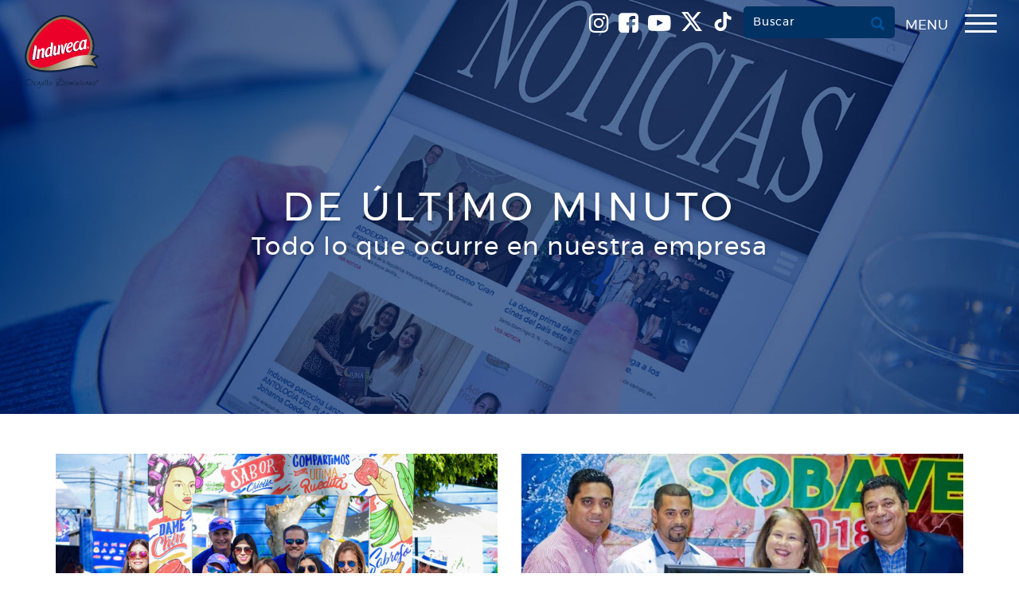

--- FILE ---
content_type: text/html; charset=UTF-8
request_url: https://origin.induveca.com.do/noticias/?y=2018
body_size: 20787
content:
<!DOCTYPE html>
<html lang="es">

	<style>
	/* Buttonh */
#buttonh{
	display: NONE;
}

/* 767px and smaller screen sizes */
@media (max-width:767px){

	/* Dark */
	#mobile-drawer-x a .dark{
		max-width:70px;
	}
	
}
	/* Menu */
.drawer-hamburger ul{
	justify-content: center;
	align-items: center;
}

/* Buttonh */
#buttonh{
	margin-right: 15px;
	margin-top: 9px;
	border-top-left-radius: 5px;
	border-top-right-radius: 5px;
	border-bottom-left-radius: 5px;
	border-bottom-right-radius: 5px;
	color:white !important;
	background-color:#003264;
	border-style:none;
	border-color:#003264;
	font-weight: 600;
	padding-left: 12px;
	padding-right: 12px;
	padding-top: 10px;
	padding-bottom:8px;
	backdrop-filter: contrast(0) saturate(3.1);
	text-transform:capitalize;
	
}


/* Drawer hamburger button */
.navbar-right li .drawer-hamburger-button{
	position: relative;
	top: 5px;
	padding-bottom: 12px;
}

/* Span Tag */
.navbar-right li span{
	margin-bottom: 10px;
}


/* 768px and larger screen sizes */
@media (min-width: 768px){

	/* Menu */
	.drawer-hamburger ul{
		display: flex;
	}
	
	
	</style>	
	
<head>
  <meta charset="UTF-8">
  <meta http-equiv="X-UA-Compatible" content="IE=edge">
  <meta name="viewport" content="width=device-width, initial-scale=1">
  <title>Noticias - Induveca</title>

  <link href="https://origin.induveca.com.do/wp-content/themes/induveca/images/favicon.ico" rel="shortcut icon">

  <!-- Bootstrap -->
  <link href="https://origin.induveca.com.do/wp-content/themes/induveca/css/bootstrap.min.css" rel="stylesheet" type="text/css">

  <!-- Font Awesome -->
  <link href="https://origin.induveca.com.do/wp-content/themes/induveca/css/font-awesome.min.css" rel="stylesheet" type="text/css">

  <!-- WOW JS Animation -->
  <link href="https://origin.induveca.com.do/wp-content/themes/induveca/includes/wow-js/animations.css" rel="stylesheet" type="text/css">

  <meta name='robots' content='index, follow, max-image-preview:large, max-snippet:-1, max-video-preview:-1' />
	<style>img:is([sizes="auto" i], [sizes^="auto," i]) { contain-intrinsic-size: 3000px 1500px }</style>
	
	<!-- This site is optimized with the Yoast SEO plugin v26.8 - https://yoast.com/product/yoast-seo-wordpress/ -->
	<link rel="canonical" href="https://induveca.com.do/noticias/" />
	<meta property="og:locale" content="en_US" />
	<meta property="og:type" content="article" />
	<meta property="og:title" content="Noticias - Induveca" />
	<meta property="og:description" content="De último minuto Todo lo que ocurre en nuestra empresa" />
	<meta property="og:url" content="https://induveca.com.do/noticias/" />
	<meta property="og:site_name" content="Induveca" />
	<meta property="article:modified_time" content="2023-04-19T21:14:02+00:00" />
	<meta property="og:image" content="https://d3d4s9jdu9j4x0.cloudfront.net/wp-content/uploads/2017/03/26132539/encabezado-noticias2.jpg" />
	<meta property="og:image:width" content="1600" />
	<meta property="og:image:height" content="1208" />
	<meta property="og:image:type" content="image/jpeg" />
	<meta name="twitter:card" content="summary_large_image" />
	<meta name="twitter:label1" content="Est. reading time" />
	<meta name="twitter:data1" content="1 minute" />
	<script type="application/ld+json" class="yoast-schema-graph">{"@context":"https://schema.org","@graph":[{"@type":"WebPage","@id":"https://induveca.com.do/noticias/","url":"https://induveca.com.do/noticias/","name":"Noticias - Induveca","isPartOf":{"@id":"https://induveca.com.do/#website"},"primaryImageOfPage":{"@id":"https://induveca.com.do/noticias/#primaryimage"},"image":{"@id":"https://induveca.com.do/noticias/#primaryimage"},"thumbnailUrl":"https://d3d4s9jdu9j4x0.cloudfront.net/wp-content/uploads/2017/03/26132539/encabezado-noticias2.jpg","datePublished":"2017-03-28T23:49:18+00:00","dateModified":"2023-04-19T21:14:02+00:00","breadcrumb":{"@id":"https://induveca.com.do/noticias/#breadcrumb"},"inLanguage":"en-US","potentialAction":[{"@type":"ReadAction","target":["https://induveca.com.do/noticias/"]}]},{"@type":"ImageObject","inLanguage":"en-US","@id":"https://induveca.com.do/noticias/#primaryimage","url":"https://d3d4s9jdu9j4x0.cloudfront.net/wp-content/uploads/2017/03/26132539/encabezado-noticias2.jpg","contentUrl":"https://d3d4s9jdu9j4x0.cloudfront.net/wp-content/uploads/2017/03/26132539/encabezado-noticias2.jpg","width":1600,"height":1208},{"@type":"BreadcrumbList","@id":"https://induveca.com.do/noticias/#breadcrumb","itemListElement":[{"@type":"ListItem","position":1,"name":"Portada","item":"https://induveca.com.do/"},{"@type":"ListItem","position":2,"name":"Noticias"}]},{"@type":"WebSite","@id":"https://induveca.com.do/#website","url":"https://induveca.com.do/","name":"Induveca","description":"Orgullo Dominicano","potentialAction":[{"@type":"SearchAction","target":{"@type":"EntryPoint","urlTemplate":"https://induveca.com.do/?s={search_term_string}"},"query-input":{"@type":"PropertyValueSpecification","valueRequired":true,"valueName":"search_term_string"}}],"inLanguage":"en-US"}]}</script>
	<!-- / Yoast SEO plugin. -->


		<!-- This site uses the Google Analytics by MonsterInsights plugin v9.11.1 - Using Analytics tracking - https://www.monsterinsights.com/ -->
							<script src="//www.googletagmanager.com/gtag/js?id=G-W0L7R5R6QH"  data-cfasync="false" data-wpfc-render="false" type="text/javascript" async></script>
			<script data-cfasync="false" data-wpfc-render="false" type="text/javascript">
				var mi_version = '9.11.1';
				var mi_track_user = true;
				var mi_no_track_reason = '';
								var MonsterInsightsDefaultLocations = {"page_location":"https:\/\/origin.induveca.com.do\/noticias\/?y=2018"};
								if ( typeof MonsterInsightsPrivacyGuardFilter === 'function' ) {
					var MonsterInsightsLocations = (typeof MonsterInsightsExcludeQuery === 'object') ? MonsterInsightsPrivacyGuardFilter( MonsterInsightsExcludeQuery ) : MonsterInsightsPrivacyGuardFilter( MonsterInsightsDefaultLocations );
				} else {
					var MonsterInsightsLocations = (typeof MonsterInsightsExcludeQuery === 'object') ? MonsterInsightsExcludeQuery : MonsterInsightsDefaultLocations;
				}

								var disableStrs = [
										'ga-disable-G-W0L7R5R6QH',
									];

				/* Function to detect opted out users */
				function __gtagTrackerIsOptedOut() {
					for (var index = 0; index < disableStrs.length; index++) {
						if (document.cookie.indexOf(disableStrs[index] + '=true') > -1) {
							return true;
						}
					}

					return false;
				}

				/* Disable tracking if the opt-out cookie exists. */
				if (__gtagTrackerIsOptedOut()) {
					for (var index = 0; index < disableStrs.length; index++) {
						window[disableStrs[index]] = true;
					}
				}

				/* Opt-out function */
				function __gtagTrackerOptout() {
					for (var index = 0; index < disableStrs.length; index++) {
						document.cookie = disableStrs[index] + '=true; expires=Thu, 31 Dec 2099 23:59:59 UTC; path=/';
						window[disableStrs[index]] = true;
					}
				}

				if ('undefined' === typeof gaOptout) {
					function gaOptout() {
						__gtagTrackerOptout();
					}
				}
								window.dataLayer = window.dataLayer || [];

				window.MonsterInsightsDualTracker = {
					helpers: {},
					trackers: {},
				};
				if (mi_track_user) {
					function __gtagDataLayer() {
						dataLayer.push(arguments);
					}

					function __gtagTracker(type, name, parameters) {
						if (!parameters) {
							parameters = {};
						}

						if (parameters.send_to) {
							__gtagDataLayer.apply(null, arguments);
							return;
						}

						if (type === 'event') {
														parameters.send_to = monsterinsights_frontend.v4_id;
							var hookName = name;
							if (typeof parameters['event_category'] !== 'undefined') {
								hookName = parameters['event_category'] + ':' + name;
							}

							if (typeof MonsterInsightsDualTracker.trackers[hookName] !== 'undefined') {
								MonsterInsightsDualTracker.trackers[hookName](parameters);
							} else {
								__gtagDataLayer('event', name, parameters);
							}
							
						} else {
							__gtagDataLayer.apply(null, arguments);
						}
					}

					__gtagTracker('js', new Date());
					__gtagTracker('set', {
						'developer_id.dZGIzZG': true,
											});
					if ( MonsterInsightsLocations.page_location ) {
						__gtagTracker('set', MonsterInsightsLocations);
					}
										__gtagTracker('config', 'G-W0L7R5R6QH', {"forceSSL":"true","link_attribution":"true"} );
										window.gtag = __gtagTracker;										(function () {
						/* https://developers.google.com/analytics/devguides/collection/analyticsjs/ */
						/* ga and __gaTracker compatibility shim. */
						var noopfn = function () {
							return null;
						};
						var newtracker = function () {
							return new Tracker();
						};
						var Tracker = function () {
							return null;
						};
						var p = Tracker.prototype;
						p.get = noopfn;
						p.set = noopfn;
						p.send = function () {
							var args = Array.prototype.slice.call(arguments);
							args.unshift('send');
							__gaTracker.apply(null, args);
						};
						var __gaTracker = function () {
							var len = arguments.length;
							if (len === 0) {
								return;
							}
							var f = arguments[len - 1];
							if (typeof f !== 'object' || f === null || typeof f.hitCallback !== 'function') {
								if ('send' === arguments[0]) {
									var hitConverted, hitObject = false, action;
									if ('event' === arguments[1]) {
										if ('undefined' !== typeof arguments[3]) {
											hitObject = {
												'eventAction': arguments[3],
												'eventCategory': arguments[2],
												'eventLabel': arguments[4],
												'value': arguments[5] ? arguments[5] : 1,
											}
										}
									}
									if ('pageview' === arguments[1]) {
										if ('undefined' !== typeof arguments[2]) {
											hitObject = {
												'eventAction': 'page_view',
												'page_path': arguments[2],
											}
										}
									}
									if (typeof arguments[2] === 'object') {
										hitObject = arguments[2];
									}
									if (typeof arguments[5] === 'object') {
										Object.assign(hitObject, arguments[5]);
									}
									if ('undefined' !== typeof arguments[1].hitType) {
										hitObject = arguments[1];
										if ('pageview' === hitObject.hitType) {
											hitObject.eventAction = 'page_view';
										}
									}
									if (hitObject) {
										action = 'timing' === arguments[1].hitType ? 'timing_complete' : hitObject.eventAction;
										hitConverted = mapArgs(hitObject);
										__gtagTracker('event', action, hitConverted);
									}
								}
								return;
							}

							function mapArgs(args) {
								var arg, hit = {};
								var gaMap = {
									'eventCategory': 'event_category',
									'eventAction': 'event_action',
									'eventLabel': 'event_label',
									'eventValue': 'event_value',
									'nonInteraction': 'non_interaction',
									'timingCategory': 'event_category',
									'timingVar': 'name',
									'timingValue': 'value',
									'timingLabel': 'event_label',
									'page': 'page_path',
									'location': 'page_location',
									'title': 'page_title',
									'referrer' : 'page_referrer',
								};
								for (arg in args) {
																		if (!(!args.hasOwnProperty(arg) || !gaMap.hasOwnProperty(arg))) {
										hit[gaMap[arg]] = args[arg];
									} else {
										hit[arg] = args[arg];
									}
								}
								return hit;
							}

							try {
								f.hitCallback();
							} catch (ex) {
							}
						};
						__gaTracker.create = newtracker;
						__gaTracker.getByName = newtracker;
						__gaTracker.getAll = function () {
							return [];
						};
						__gaTracker.remove = noopfn;
						__gaTracker.loaded = true;
						window['__gaTracker'] = __gaTracker;
					})();
									} else {
										console.log("");
					(function () {
						function __gtagTracker() {
							return null;
						}

						window['__gtagTracker'] = __gtagTracker;
						window['gtag'] = __gtagTracker;
					})();
									}
			</script>
							<!-- / Google Analytics by MonsterInsights -->
		<link rel='stylesheet' id='wp-block-library-css' href='https://origin.induveca.com.do/wp-includes/css/dist/block-library/style.min.css?ver=96c86d2d7f9fac3f356e33542a0d4423' type='text/css' media='all' />
<style id='classic-theme-styles-inline-css' type='text/css'>
/*! This file is auto-generated */
.wp-block-button__link{color:#fff;background-color:#32373c;border-radius:9999px;box-shadow:none;text-decoration:none;padding:calc(.667em + 2px) calc(1.333em + 2px);font-size:1.125em}.wp-block-file__button{background:#32373c;color:#fff;text-decoration:none}
</style>
<link rel='stylesheet' id='wp-components-css' href='https://origin.induveca.com.do/wp-includes/css/dist/components/style.min.css?ver=96c86d2d7f9fac3f356e33542a0d4423' type='text/css' media='all' />
<link rel='stylesheet' id='wp-preferences-css' href='https://origin.induveca.com.do/wp-includes/css/dist/preferences/style.min.css?ver=96c86d2d7f9fac3f356e33542a0d4423' type='text/css' media='all' />
<link rel='stylesheet' id='wp-block-editor-css' href='https://origin.induveca.com.do/wp-includes/css/dist/block-editor/style.min.css?ver=96c86d2d7f9fac3f356e33542a0d4423' type='text/css' media='all' />
<link rel='stylesheet' id='popup-maker-block-library-style-css' href='https://origin.induveca.com.do/wp-content/plugins/popup-maker/dist/packages/block-library-style.css?ver=dbea705cfafe089d65f1' type='text/css' media='all' />
<style id='global-styles-inline-css' type='text/css'>
:root{--wp--preset--aspect-ratio--square: 1;--wp--preset--aspect-ratio--4-3: 4/3;--wp--preset--aspect-ratio--3-4: 3/4;--wp--preset--aspect-ratio--3-2: 3/2;--wp--preset--aspect-ratio--2-3: 2/3;--wp--preset--aspect-ratio--16-9: 16/9;--wp--preset--aspect-ratio--9-16: 9/16;--wp--preset--color--black: #000000;--wp--preset--color--cyan-bluish-gray: #abb8c3;--wp--preset--color--white: #ffffff;--wp--preset--color--pale-pink: #f78da7;--wp--preset--color--vivid-red: #cf2e2e;--wp--preset--color--luminous-vivid-orange: #ff6900;--wp--preset--color--luminous-vivid-amber: #fcb900;--wp--preset--color--light-green-cyan: #7bdcb5;--wp--preset--color--vivid-green-cyan: #00d084;--wp--preset--color--pale-cyan-blue: #8ed1fc;--wp--preset--color--vivid-cyan-blue: #0693e3;--wp--preset--color--vivid-purple: #9b51e0;--wp--preset--gradient--vivid-cyan-blue-to-vivid-purple: linear-gradient(135deg,rgba(6,147,227,1) 0%,rgb(155,81,224) 100%);--wp--preset--gradient--light-green-cyan-to-vivid-green-cyan: linear-gradient(135deg,rgb(122,220,180) 0%,rgb(0,208,130) 100%);--wp--preset--gradient--luminous-vivid-amber-to-luminous-vivid-orange: linear-gradient(135deg,rgba(252,185,0,1) 0%,rgba(255,105,0,1) 100%);--wp--preset--gradient--luminous-vivid-orange-to-vivid-red: linear-gradient(135deg,rgba(255,105,0,1) 0%,rgb(207,46,46) 100%);--wp--preset--gradient--very-light-gray-to-cyan-bluish-gray: linear-gradient(135deg,rgb(238,238,238) 0%,rgb(169,184,195) 100%);--wp--preset--gradient--cool-to-warm-spectrum: linear-gradient(135deg,rgb(74,234,220) 0%,rgb(151,120,209) 20%,rgb(207,42,186) 40%,rgb(238,44,130) 60%,rgb(251,105,98) 80%,rgb(254,248,76) 100%);--wp--preset--gradient--blush-light-purple: linear-gradient(135deg,rgb(255,206,236) 0%,rgb(152,150,240) 100%);--wp--preset--gradient--blush-bordeaux: linear-gradient(135deg,rgb(254,205,165) 0%,rgb(254,45,45) 50%,rgb(107,0,62) 100%);--wp--preset--gradient--luminous-dusk: linear-gradient(135deg,rgb(255,203,112) 0%,rgb(199,81,192) 50%,rgb(65,88,208) 100%);--wp--preset--gradient--pale-ocean: linear-gradient(135deg,rgb(255,245,203) 0%,rgb(182,227,212) 50%,rgb(51,167,181) 100%);--wp--preset--gradient--electric-grass: linear-gradient(135deg,rgb(202,248,128) 0%,rgb(113,206,126) 100%);--wp--preset--gradient--midnight: linear-gradient(135deg,rgb(2,3,129) 0%,rgb(40,116,252) 100%);--wp--preset--font-size--small: 13px;--wp--preset--font-size--medium: 20px;--wp--preset--font-size--large: 36px;--wp--preset--font-size--x-large: 42px;--wp--preset--spacing--20: 0.44rem;--wp--preset--spacing--30: 0.67rem;--wp--preset--spacing--40: 1rem;--wp--preset--spacing--50: 1.5rem;--wp--preset--spacing--60: 2.25rem;--wp--preset--spacing--70: 3.38rem;--wp--preset--spacing--80: 5.06rem;--wp--preset--shadow--natural: 6px 6px 9px rgba(0, 0, 0, 0.2);--wp--preset--shadow--deep: 12px 12px 50px rgba(0, 0, 0, 0.4);--wp--preset--shadow--sharp: 6px 6px 0px rgba(0, 0, 0, 0.2);--wp--preset--shadow--outlined: 6px 6px 0px -3px rgba(255, 255, 255, 1), 6px 6px rgba(0, 0, 0, 1);--wp--preset--shadow--crisp: 6px 6px 0px rgba(0, 0, 0, 1);}:where(.is-layout-flex){gap: 0.5em;}:where(.is-layout-grid){gap: 0.5em;}body .is-layout-flex{display: flex;}.is-layout-flex{flex-wrap: wrap;align-items: center;}.is-layout-flex > :is(*, div){margin: 0;}body .is-layout-grid{display: grid;}.is-layout-grid > :is(*, div){margin: 0;}:where(.wp-block-columns.is-layout-flex){gap: 2em;}:where(.wp-block-columns.is-layout-grid){gap: 2em;}:where(.wp-block-post-template.is-layout-flex){gap: 1.25em;}:where(.wp-block-post-template.is-layout-grid){gap: 1.25em;}.has-black-color{color: var(--wp--preset--color--black) !important;}.has-cyan-bluish-gray-color{color: var(--wp--preset--color--cyan-bluish-gray) !important;}.has-white-color{color: var(--wp--preset--color--white) !important;}.has-pale-pink-color{color: var(--wp--preset--color--pale-pink) !important;}.has-vivid-red-color{color: var(--wp--preset--color--vivid-red) !important;}.has-luminous-vivid-orange-color{color: var(--wp--preset--color--luminous-vivid-orange) !important;}.has-luminous-vivid-amber-color{color: var(--wp--preset--color--luminous-vivid-amber) !important;}.has-light-green-cyan-color{color: var(--wp--preset--color--light-green-cyan) !important;}.has-vivid-green-cyan-color{color: var(--wp--preset--color--vivid-green-cyan) !important;}.has-pale-cyan-blue-color{color: var(--wp--preset--color--pale-cyan-blue) !important;}.has-vivid-cyan-blue-color{color: var(--wp--preset--color--vivid-cyan-blue) !important;}.has-vivid-purple-color{color: var(--wp--preset--color--vivid-purple) !important;}.has-black-background-color{background-color: var(--wp--preset--color--black) !important;}.has-cyan-bluish-gray-background-color{background-color: var(--wp--preset--color--cyan-bluish-gray) !important;}.has-white-background-color{background-color: var(--wp--preset--color--white) !important;}.has-pale-pink-background-color{background-color: var(--wp--preset--color--pale-pink) !important;}.has-vivid-red-background-color{background-color: var(--wp--preset--color--vivid-red) !important;}.has-luminous-vivid-orange-background-color{background-color: var(--wp--preset--color--luminous-vivid-orange) !important;}.has-luminous-vivid-amber-background-color{background-color: var(--wp--preset--color--luminous-vivid-amber) !important;}.has-light-green-cyan-background-color{background-color: var(--wp--preset--color--light-green-cyan) !important;}.has-vivid-green-cyan-background-color{background-color: var(--wp--preset--color--vivid-green-cyan) !important;}.has-pale-cyan-blue-background-color{background-color: var(--wp--preset--color--pale-cyan-blue) !important;}.has-vivid-cyan-blue-background-color{background-color: var(--wp--preset--color--vivid-cyan-blue) !important;}.has-vivid-purple-background-color{background-color: var(--wp--preset--color--vivid-purple) !important;}.has-black-border-color{border-color: var(--wp--preset--color--black) !important;}.has-cyan-bluish-gray-border-color{border-color: var(--wp--preset--color--cyan-bluish-gray) !important;}.has-white-border-color{border-color: var(--wp--preset--color--white) !important;}.has-pale-pink-border-color{border-color: var(--wp--preset--color--pale-pink) !important;}.has-vivid-red-border-color{border-color: var(--wp--preset--color--vivid-red) !important;}.has-luminous-vivid-orange-border-color{border-color: var(--wp--preset--color--luminous-vivid-orange) !important;}.has-luminous-vivid-amber-border-color{border-color: var(--wp--preset--color--luminous-vivid-amber) !important;}.has-light-green-cyan-border-color{border-color: var(--wp--preset--color--light-green-cyan) !important;}.has-vivid-green-cyan-border-color{border-color: var(--wp--preset--color--vivid-green-cyan) !important;}.has-pale-cyan-blue-border-color{border-color: var(--wp--preset--color--pale-cyan-blue) !important;}.has-vivid-cyan-blue-border-color{border-color: var(--wp--preset--color--vivid-cyan-blue) !important;}.has-vivid-purple-border-color{border-color: var(--wp--preset--color--vivid-purple) !important;}.has-vivid-cyan-blue-to-vivid-purple-gradient-background{background: var(--wp--preset--gradient--vivid-cyan-blue-to-vivid-purple) !important;}.has-light-green-cyan-to-vivid-green-cyan-gradient-background{background: var(--wp--preset--gradient--light-green-cyan-to-vivid-green-cyan) !important;}.has-luminous-vivid-amber-to-luminous-vivid-orange-gradient-background{background: var(--wp--preset--gradient--luminous-vivid-amber-to-luminous-vivid-orange) !important;}.has-luminous-vivid-orange-to-vivid-red-gradient-background{background: var(--wp--preset--gradient--luminous-vivid-orange-to-vivid-red) !important;}.has-very-light-gray-to-cyan-bluish-gray-gradient-background{background: var(--wp--preset--gradient--very-light-gray-to-cyan-bluish-gray) !important;}.has-cool-to-warm-spectrum-gradient-background{background: var(--wp--preset--gradient--cool-to-warm-spectrum) !important;}.has-blush-light-purple-gradient-background{background: var(--wp--preset--gradient--blush-light-purple) !important;}.has-blush-bordeaux-gradient-background{background: var(--wp--preset--gradient--blush-bordeaux) !important;}.has-luminous-dusk-gradient-background{background: var(--wp--preset--gradient--luminous-dusk) !important;}.has-pale-ocean-gradient-background{background: var(--wp--preset--gradient--pale-ocean) !important;}.has-electric-grass-gradient-background{background: var(--wp--preset--gradient--electric-grass) !important;}.has-midnight-gradient-background{background: var(--wp--preset--gradient--midnight) !important;}.has-small-font-size{font-size: var(--wp--preset--font-size--small) !important;}.has-medium-font-size{font-size: var(--wp--preset--font-size--medium) !important;}.has-large-font-size{font-size: var(--wp--preset--font-size--large) !important;}.has-x-large-font-size{font-size: var(--wp--preset--font-size--x-large) !important;}
:where(.wp-block-post-template.is-layout-flex){gap: 1.25em;}:where(.wp-block-post-template.is-layout-grid){gap: 1.25em;}
:where(.wp-block-columns.is-layout-flex){gap: 2em;}:where(.wp-block-columns.is-layout-grid){gap: 2em;}
:root :where(.wp-block-pullquote){font-size: 1.5em;line-height: 1.6;}
</style>
<link rel='stylesheet' id='contact-form-7-css' href='https://origin.induveca.com.do/wp-content/plugins/contact-form-7/includes/css/styles.css?ver=6.1.4' type='text/css' media='all' />
<style id='contact-form-7-inline-css' type='text/css'>
.wpcf7 .wpcf7-recaptcha iframe {margin-bottom: 0;}.wpcf7 .wpcf7-recaptcha[data-align="center"] > div {margin: 0 auto;}.wpcf7 .wpcf7-recaptcha[data-align="right"] > div {margin: 0 0 0 auto;}
</style>
<link rel='stylesheet' id='sr7css-css' href='//origin.induveca.com.do/wp-content/plugins/revslider-v6.7.27/public/css/sr7.css?ver=6.7.27' type='text/css' media='all' />
<link rel='stylesheet' id='wp-featherlight-css' href='https://origin.induveca.com.do/wp-content/plugins/wp-featherlight/css/wp-featherlight.min.css?ver=1.3.4' type='text/css' media='all' />
<script type="text/javascript" src="https://origin.induveca.com.do/wp-content/plugins/svg-support/vendor/DOMPurify/DOMPurify.min.js?ver=2.5.8" id="bodhi-dompurify-library-js"></script>
<script type="text/javascript" src="https://origin.induveca.com.do/wp-content/plugins/google-analytics-for-wordpress/assets/js/frontend-gtag.min.js?ver=9.11.1" id="monsterinsights-frontend-script-js" async="async" data-wp-strategy="async"></script>
<script data-cfasync="false" data-wpfc-render="false" type="text/javascript" id='monsterinsights-frontend-script-js-extra'>/* <![CDATA[ */
var monsterinsights_frontend = {"js_events_tracking":"true","download_extensions":"doc,pdf,ppt,zip,xls,docx,pptx,xlsx","inbound_paths":"[{\"path\":\"\\\/go\\\/\",\"label\":\"affiliate\"},{\"path\":\"\\\/recommend\\\/\",\"label\":\"affiliate\"}]","home_url":"https:\/\/origin.induveca.com.do","hash_tracking":"false","v4_id":"G-W0L7R5R6QH"};/* ]]> */
</script>
<script type="text/javascript" src="//origin.induveca.com.do/wp-content/plugins/revslider-v6.7.27/public/js/libs/tptools.js?ver=6.7.27" id="tp-tools-js" async="async" data-wp-strategy="async"></script>
<script type="text/javascript" src="//origin.induveca.com.do/wp-content/plugins/revslider-v6.7.27/public/js/sr7.js?ver=6.7.27" id="sr7-js" async="async" data-wp-strategy="async"></script>
<script type="text/javascript" src="https://origin.induveca.com.do/wp-includes/js/jquery/jquery.min.js?ver=3.7.1" id="jquery-core-js"></script>
<script type="text/javascript" src="https://origin.induveca.com.do/wp-includes/js/jquery/jquery-migrate.min.js?ver=3.4.1" id="jquery-migrate-js"></script>
<script type="text/javascript" id="bodhi_svg_inline-js-extra">
/* <![CDATA[ */
var svgSettings = {"skipNested":""};
/* ]]> */
</script>
<script type="text/javascript" src="https://origin.induveca.com.do/wp-content/plugins/svg-support/js/min/svgs-inline-min.js" id="bodhi_svg_inline-js"></script>
<script type="text/javascript" id="bodhi_svg_inline-js-after">
/* <![CDATA[ */
cssTarget={"Bodhi":"img.style-svg","ForceInlineSVG":"style-svg"};ForceInlineSVGActive="false";frontSanitizationEnabled="on";
/* ]]> */
</script>
<link rel="https://api.w.org/" href="https://origin.induveca.com.do/wp-json/" /><link rel="alternate" title="JSON" type="application/json" href="https://origin.induveca.com.do/wp-json/wp/v2/pages/150" /><link rel="EditURI" type="application/rsd+xml" title="RSD" href="https://origin.induveca.com.do/xmlrpc.php?rsd" />

<link rel='shortlink' href='https://origin.induveca.com.do/?p=150' />
<link rel="alternate" title="oEmbed (JSON)" type="application/json+oembed" href="https://origin.induveca.com.do/wp-json/oembed/1.0/embed?url=https%3A%2F%2Forigin.induveca.com.do%2Fnoticias%2F" />
<link rel="alternate" title="oEmbed (XML)" type="text/xml+oembed" href="https://origin.induveca.com.do/wp-json/oembed/1.0/embed?url=https%3A%2F%2Forigin.induveca.com.do%2Fnoticias%2F&#038;format=xml" />
<meta name="generator" content="Elementor 3.34.1; features: e_font_icon_svg, additional_custom_breakpoints; settings: css_print_method-external, google_font-enabled, font_display-swap">
			<style>
				.e-con.e-parent:nth-of-type(n+4):not(.e-lazyloaded):not(.e-no-lazyload),
				.e-con.e-parent:nth-of-type(n+4):not(.e-lazyloaded):not(.e-no-lazyload) * {
					background-image: none !important;
				}
				@media screen and (max-height: 1024px) {
					.e-con.e-parent:nth-of-type(n+3):not(.e-lazyloaded):not(.e-no-lazyload),
					.e-con.e-parent:nth-of-type(n+3):not(.e-lazyloaded):not(.e-no-lazyload) * {
						background-image: none !important;
					}
				}
				@media screen and (max-height: 640px) {
					.e-con.e-parent:nth-of-type(n+2):not(.e-lazyloaded):not(.e-no-lazyload),
					.e-con.e-parent:nth-of-type(n+2):not(.e-lazyloaded):not(.e-no-lazyload) * {
						background-image: none !important;
					}
				}
			</style>
			<link rel="preconnect" href="https://fonts.googleapis.com">
<link rel="preconnect" href="https://fonts.gstatic.com/" crossorigin>
<meta name="generator" content="Powered by Slider Revolution 6.7.27 - responsive, Mobile-Friendly Slider Plugin for WordPress with comfortable drag and drop interface." />
<link rel="icon" href="https://d3d4s9jdu9j4x0.cloudfront.net/wp-content/uploads/2017/07/10224058/cropped-induveca-alimento-de-nuestro-pueblo-1-32x32.png" sizes="32x32" />
<link rel="icon" href="https://d3d4s9jdu9j4x0.cloudfront.net/wp-content/uploads/2017/07/10224058/cropped-induveca-alimento-de-nuestro-pueblo-1-192x192.png" sizes="192x192" />
<link rel="apple-touch-icon" href="https://d3d4s9jdu9j4x0.cloudfront.net/wp-content/uploads/2017/07/10224058/cropped-induveca-alimento-de-nuestro-pueblo-1-180x180.png" />
<meta name="msapplication-TileImage" content="https://d3d4s9jdu9j4x0.cloudfront.net/wp-content/uploads/2017/07/10224058/cropped-induveca-alimento-de-nuestro-pueblo-1-270x270.png" />
<script>
	window._tpt			??= {};
	window.SR7			??= {};
	_tpt.R				??= {};
	_tpt.R.fonts		??= {};
	_tpt.R.fonts.customFonts??= {};
	SR7.devMode			=  false;
	SR7.F 				??= {};
	SR7.G				??= {};
	SR7.LIB				??= {};
	SR7.E				??= {};
	SR7.E.gAddons		??= {};
	SR7.E.php 			??= {};
	SR7.E.nonce			= '6db01b6d33';
	SR7.E.ajaxurl		= 'https://origin.induveca.com.do/wp-admin/admin-ajax.php';
	SR7.E.resturl		= 'https://origin.induveca.com.do/wp-json/';
	SR7.E.slug_path		= 'revslider-v6.7.27/revslider.php';
	SR7.E.slug			= 'revslider';
	SR7.E.plugin_url	= 'https://origin.induveca.com.do/wp-content/plugins/revslider-v6.7.27/';
	SR7.E.wp_plugin_url = 'https://origin.induveca.com.do/wp-content/plugins/';
	SR7.E.revision		= '6.7.27';
	SR7.E.fontBaseUrl	= '//fonts.googleapis.com/css2?family=';
	SR7.G.breakPoints 	= [1240,1024,778,480];
	SR7.E.modules 		= ['module','page','slide','layer','draw','animate','srtools','canvas','defaults','carousel','navigation','media','modifiers','migration'];
	SR7.E.libs 			= ['WEBGL'];
	SR7.E.css 			= ['csslp','cssbtns','cssfilters','cssnav','cssmedia'];
	SR7.E.resources		= {};
	SR7.JSON			??= {};
/*! Slider Revolution 7.0 - Page Processor */
!function(){"use strict";window.SR7??={},window._tpt??={},SR7.version="Slider Revolution 6.7.16",_tpt.getWinDim=function(t){_tpt.screenHeightWithUrlBar??=window.innerHeight;let e=SR7.F?.modal?.visible&&SR7.M[SR7.F.module.getIdByAlias(SR7.F.modal.requested)];_tpt.scrollBar=window.innerWidth!==document.documentElement.clientWidth||e&&window.innerWidth!==e.c.module.clientWidth,_tpt.winW=window.innerWidth-(_tpt.scrollBar||"prepare"==t?_tpt.scrollBarW??_tpt.mesureScrollBar():0),_tpt.winH=window.innerHeight,_tpt.winWAll=document.documentElement.clientWidth},_tpt.getResponsiveLevel=function(t,e){SR7.M[e];return _tpt.closestGE(t,_tpt.winWAll)},_tpt.mesureScrollBar=function(){let t=document.createElement("div");return t.className="RSscrollbar-measure",t.style.width="100px",t.style.height="100px",t.style.overflow="scroll",t.style.position="absolute",t.style.top="-9999px",document.body.appendChild(t),_tpt.scrollBarW=t.offsetWidth-t.clientWidth,document.body.removeChild(t),_tpt.scrollBarW},_tpt.loadCSS=async function(t,e,s){return s?_tpt.R.fonts.required[e].status=1:(_tpt.R[e]??={},_tpt.R[e].status=1),new Promise(((n,i)=>{if(_tpt.isStylesheetLoaded(t))s?_tpt.R.fonts.required[e].status=2:_tpt.R[e].status=2,n();else{const o=document.createElement("link");o.rel="stylesheet";let l="text",r="css";o["type"]=l+"/"+r,o.href=t,o.onload=()=>{s?_tpt.R.fonts.required[e].status=2:_tpt.R[e].status=2,n()},o.onerror=()=>{s?_tpt.R.fonts.required[e].status=3:_tpt.R[e].status=3,i(new Error(`Failed to load CSS: ${t}`))},document.head.appendChild(o)}}))},_tpt.addContainer=function(t){const{tag:e="div",id:s,class:n,datas:i,textContent:o,iHTML:l}=t,r=document.createElement(e);if(s&&""!==s&&(r.id=s),n&&""!==n&&(r.className=n),i)for(const[t,e]of Object.entries(i))"style"==t?r.style.cssText=e:r.setAttribute(`data-${t}`,e);return o&&(r.textContent=o),l&&(r.innerHTML=l),r},_tpt.collector=function(){return{fragment:new DocumentFragment,add(t){var e=_tpt.addContainer(t);return this.fragment.appendChild(e),e},append(t){t.appendChild(this.fragment)}}},_tpt.isStylesheetLoaded=function(t){let e=t.split("?")[0];return Array.from(document.querySelectorAll('link[rel="stylesheet"], link[rel="preload"]')).some((t=>t.href.split("?")[0]===e))},_tpt.preloader={requests:new Map,preloaderTemplates:new Map,show:function(t,e){if(!e||!t)return;const{type:s,color:n}=e;if(s<0||"off"==s)return;const i=`preloader_${s}`;let o=this.preloaderTemplates.get(i);o||(o=this.build(s,n),this.preloaderTemplates.set(i,o)),this.requests.has(t)||this.requests.set(t,{count:0});const l=this.requests.get(t);clearTimeout(l.timer),l.count++,1===l.count&&(l.timer=setTimeout((()=>{l.preloaderClone=o.cloneNode(!0),l.anim&&l.anim.kill(),void 0!==_tpt.gsap?l.anim=_tpt.gsap.fromTo(l.preloaderClone,1,{opacity:0},{opacity:1}):l.preloaderClone.classList.add("sr7-fade-in"),t.appendChild(l.preloaderClone)}),150))},hide:function(t){if(!this.requests.has(t))return;const e=this.requests.get(t);e.count--,e.count<0&&(e.count=0),e.anim&&e.anim.kill(),0===e.count&&(clearTimeout(e.timer),e.preloaderClone&&(e.preloaderClone.classList.remove("sr7-fade-in"),e.anim=_tpt.gsap.to(e.preloaderClone,.3,{opacity:0,onComplete:function(){e.preloaderClone.remove()}})))},state:function(t){if(!this.requests.has(t))return!1;return this.requests.get(t).count>0},build:(t,e="#ffffff",s="")=>{if(t<0||"off"===t)return null;const n=parseInt(t);if(t="prlt"+n,isNaN(n))return null;if(_tpt.loadCSS(SR7.E.plugin_url+"public/css/preloaders/t"+n+".css","preloader_"+t),isNaN(n)||n<6){const i=`background-color:${e}`,o=1===n||2==n?i:"",l=3===n||4==n?i:"",r=_tpt.collector();["dot1","dot2","bounce1","bounce2","bounce3"].forEach((t=>r.add({tag:"div",class:t,datas:{style:l}})));const d=_tpt.addContainer({tag:"sr7-prl",class:`${t} ${s}`,datas:{style:o}});return r.append(d),d}{let i={};if(7===n){let t;e.startsWith("#")?(t=e.replace("#",""),t=`rgba(${parseInt(t.substring(0,2),16)}, ${parseInt(t.substring(2,4),16)}, ${parseInt(t.substring(4,6),16)}, `):e.startsWith("rgb")&&(t=e.slice(e.indexOf("(")+1,e.lastIndexOf(")")).split(",").map((t=>t.trim())),t=`rgba(${t[0]}, ${t[1]}, ${t[2]}, `),t&&(i.style=`border-top-color: ${t}0.65); border-bottom-color: ${t}0.15); border-left-color: ${t}0.65); border-right-color: ${t}0.15)`)}else 12===n&&(i.style=`background:${e}`);const o=[10,0,4,2,5,9,0,4,4,2][n-6],l=_tpt.collector(),r=l.add({tag:"div",class:"sr7-prl-inner",datas:i});Array.from({length:o}).forEach((()=>r.appendChild(l.add({tag:"span",datas:{style:`background:${e}`}}))));const d=_tpt.addContainer({tag:"sr7-prl",class:`${t} ${s}`});return l.append(d),d}}},SR7.preLoader={show:(t,e)=>{"off"!==(SR7.M[t]?.settings?.pLoader?.type??"off")&&_tpt.preloader.show(e||SR7.M[t].c.module,SR7.M[t]?.settings?.pLoader??{color:"#fff",type:10})},hide:(t,e)=>{"off"!==(SR7.M[t]?.settings?.pLoader?.type??"off")&&_tpt.preloader.hide(e||SR7.M[t].c.module)},state:(t,e)=>_tpt.preloader.state(e||SR7.M[t].c.module)},_tpt.prepareModuleHeight=function(t){window.SR7.M??={},window.SR7.M[t.id]??={},"ignore"==t.googleFont&&(SR7.E.ignoreGoogleFont=!0);let e=window.SR7.M[t.id];if(null==_tpt.scrollBarW&&_tpt.mesureScrollBar(),e.c??={},e.states??={},e.settings??={},e.settings.size??={},t.fixed&&(e.settings.fixed=!0),e.c.module=document.getElementById(t.id),e.c.adjuster=e.c.module.getElementsByTagName("sr7-adjuster")[0],e.c.content=e.c.module.getElementsByTagName("sr7-content")[0],"carousel"==t.type&&(e.c.carousel=e.c.content.getElementsByTagName("sr7-carousel")[0]),null==e.c.module||null==e.c.module)return;t.plType&&t.plColor&&(e.settings.pLoader={type:t.plType,color:t.plColor}),void 0===t.plType||"off"===t.plType||SR7.preLoader.state(t.id)&&SR7.preLoader.state(t.id,e.c.module)||SR7.preLoader.show(t.id,e.c.module),_tpt.winW||_tpt.getWinDim("prepare"),_tpt.getWinDim();let s=""+e.c.module.dataset?.modal;"modal"==s||"true"==s||"undefined"!==s&&"false"!==s||(e.settings.size.fullWidth=t.size.fullWidth,e.LEV??=_tpt.getResponsiveLevel(window.SR7.G.breakPoints,t.id),t.vpt=_tpt.fillArray(t.vpt,5),e.settings.vPort=t.vpt[e.LEV],void 0!==t.el&&"720"==t.el[4]&&t.gh[4]!==t.el[4]&&"960"==t.el[3]&&t.gh[3]!==t.el[3]&&"768"==t.el[2]&&t.gh[2]!==t.el[2]&&delete t.el,e.settings.size.height=null==t.el||null==t.el[e.LEV]||0==t.el[e.LEV]||"auto"==t.el[e.LEV]?_tpt.fillArray(t.gh,5,-1):_tpt.fillArray(t.el,5,-1),e.settings.size.width=_tpt.fillArray(t.gw,5,-1),e.settings.size.minHeight=_tpt.fillArray(t.mh??[0],5,-1),e.cacheSize={fullWidth:e.settings.size?.fullWidth,fullHeight:e.settings.size?.fullHeight},void 0!==t.off&&(t.off?.t&&(e.settings.size.m??={})&&(e.settings.size.m.t=t.off.t),t.off?.b&&(e.settings.size.m??={})&&(e.settings.size.m.b=t.off.b),t.off?.l&&(e.settings.size.p??={})&&(e.settings.size.p.l=t.off.l),t.off?.r&&(e.settings.size.p??={})&&(e.settings.size.p.r=t.off.r),e.offsetPrepared=!0),_tpt.updatePMHeight(t.id,t,!0))},_tpt.updatePMHeight=(t,e,s)=>{let n=SR7.M[t];var i=n.settings.size.fullWidth?_tpt.winW:n.c.module.parentNode.offsetWidth;i=0===i||isNaN(i)?_tpt.winW:i;let o=n.settings.size.width[n.LEV]||n.settings.size.width[n.LEV++]||n.settings.size.width[n.LEV--]||i,l=n.settings.size.height[n.LEV]||n.settings.size.height[n.LEV++]||n.settings.size.height[n.LEV--]||0,r=n.settings.size.minHeight[n.LEV]||n.settings.size.minHeight[n.LEV++]||n.settings.size.minHeight[n.LEV--]||0;if(l="auto"==l?0:l,l=parseInt(l),"carousel"!==e.type&&(i-=parseInt(e.onw??0)||0),n.MP=!n.settings.size.fullWidth&&i<o||_tpt.winW<o?Math.min(1,i/o):1,e.size.fullScreen||e.size.fullHeight){let t=parseInt(e.fho)||0,s=(""+e.fho).indexOf("%")>-1;e.newh=_tpt.winH-(s?_tpt.winH*t/100:t)}else e.newh=n.MP*Math.max(l,r);if(e.newh+=(parseInt(e.onh??0)||0)+(parseInt(e.carousel?.pt)||0)+(parseInt(e.carousel?.pb)||0),void 0!==e.slideduration&&(e.newh=Math.max(e.newh,parseInt(e.slideduration)/3)),e.shdw&&_tpt.buildShadow(e.id,e),n.c.adjuster.style.height=e.newh+"px",n.c.module.style.height=e.newh+"px",n.c.content.style.height=e.newh+"px",n.states.heightPrepared=!0,n.dims??={},n.dims.moduleRect=n.c.module.getBoundingClientRect(),n.c.content.style.left="-"+n.dims.moduleRect.left+"px",!n.settings.size.fullWidth)return s&&requestAnimationFrame((()=>{i!==n.c.module.parentNode.offsetWidth&&_tpt.updatePMHeight(e.id,e)})),void _tpt.bgStyle(e.id,e,window.innerWidth==_tpt.winW,!0);_tpt.bgStyle(e.id,e,window.innerWidth==_tpt.winW,!0),requestAnimationFrame((function(){s&&requestAnimationFrame((()=>{i!==n.c.module.parentNode.offsetWidth&&_tpt.updatePMHeight(e.id,e)}))})),n.earlyResizerFunction||(n.earlyResizerFunction=function(){requestAnimationFrame((function(){_tpt.getWinDim(),_tpt.moduleDefaults(e.id,e),_tpt.updateSlideBg(t,!0)}))},window.addEventListener("resize",n.earlyResizerFunction))},_tpt.buildShadow=function(t,e){let s=SR7.M[t];null==s.c.shadow&&(s.c.shadow=document.createElement("sr7-module-shadow"),s.c.shadow.classList.add("sr7-shdw-"+e.shdw),s.c.content.appendChild(s.c.shadow))},_tpt.bgStyle=async(t,e,s,n,i)=>{const o=SR7.M[t];if((e=e??o.settings).fixed&&!o.c.module.classList.contains("sr7-top-fixed")&&(o.c.module.classList.add("sr7-top-fixed"),o.c.module.style.position="fixed",o.c.module.style.width="100%",o.c.module.style.top="0px",o.c.module.style.left="0px",o.c.module.style.pointerEvents="none",o.c.module.style.zIndex=5e3,o.c.content.style.pointerEvents="none"),null==o.c.bgcanvas){let t=document.createElement("sr7-module-bg"),l=!1;if("string"==typeof e?.bg?.color&&e?.bg?.color.includes("{"))if(_tpt.gradient&&_tpt.gsap)e.bg.color=_tpt.gradient.convert(e.bg.color);else try{let t=JSON.parse(e.bg.color);(t?.orig||t?.string)&&(e.bg.color=JSON.parse(e.bg.color))}catch(t){return}let r="string"==typeof e?.bg?.color?e?.bg?.color||"transparent":e?.bg?.color?.string??e?.bg?.color?.orig??e?.bg?.color?.color??"transparent";if(t.style["background"+(String(r).includes("grad")?"":"Color")]=r,("transparent"!==r||i)&&(l=!0),o.offsetPrepared&&(t.style.visibility="hidden"),e?.bg?.image?.src&&(t.style.backgroundImage=`url(${e?.bg?.image.src})`,t.style.backgroundSize=""==(e.bg.image?.size??"")?"cover":e.bg.image.size,t.style.backgroundPosition=e.bg.image.position,t.style.backgroundRepeat=""==e.bg.image.repeat||null==e.bg.image.repeat?"no-repeat":e.bg.image.repeat,l=!0),!l)return;o.c.bgcanvas=t,e.size.fullWidth?t.style.width=_tpt.winW-(s&&_tpt.winH<document.body.offsetHeight?_tpt.scrollBarW:0)+"px":n&&(t.style.width=o.c.module.offsetWidth+"px"),e.sbt?.use?o.c.content.appendChild(o.c.bgcanvas):o.c.module.appendChild(o.c.bgcanvas)}o.c.bgcanvas.style.height=void 0!==e.newh?e.newh+"px":("carousel"==e.type?o.dims.module.h:o.dims.content.h)+"px",o.c.bgcanvas.style.left=!s&&e.sbt?.use||o.c.bgcanvas.closest("SR7-CONTENT")?"0px":"-"+(o?.dims?.moduleRect?.left??0)+"px"},_tpt.updateSlideBg=function(t,e){const s=SR7.M[t];let n=s.settings;s?.c?.bgcanvas&&(n.size.fullWidth?s.c.bgcanvas.style.width=_tpt.winW-(e&&_tpt.winH<document.body.offsetHeight?_tpt.scrollBarW:0)+"px":preparing&&(s.c.bgcanvas.style.width=s.c.module.offsetWidth+"px"))},_tpt.moduleDefaults=(t,e)=>{let s=SR7.M[t];null!=s&&null!=s.c&&null!=s.c.module&&(s.dims??={},s.dims.moduleRect=s.c.module.getBoundingClientRect(),s.c.content.style.left="-"+s.dims.moduleRect.left+"px",s.c.content.style.width=_tpt.winW-_tpt.scrollBarW+"px","carousel"==e.type&&(s.c.module.style.overflow="visible"),_tpt.bgStyle(t,e,window.innerWidth==_tpt.winW))},_tpt.getOffset=t=>{var e=t.getBoundingClientRect(),s=window.pageXOffset||document.documentElement.scrollLeft,n=window.pageYOffset||document.documentElement.scrollTop;return{top:e.top+n,left:e.left+s}},_tpt.fillArray=function(t,e){let s,n;t=Array.isArray(t)?t:[t];let i=Array(e),o=t.length;for(n=0;n<t.length;n++)i[n+(e-o)]=t[n],null==s&&"#"!==t[n]&&(s=t[n]);for(let t=0;t<e;t++)void 0!==i[t]&&"#"!=i[t]||(i[t]=s),s=i[t];return i},_tpt.closestGE=function(t,e){let s=Number.MAX_VALUE,n=-1;for(let i=0;i<t.length;i++)t[i]-1>=e&&t[i]-1-e<s&&(s=t[i]-1-e,n=i);return++n}}();</script>
<style id="yellow-pencil">
/*
	The following CSS codes are created by the YellowPencil plugin.
	https://yellowpencil.waspthemes.com/
*/
#buttonh{display: NONE;}@media (max-width:767px){#mobile-drawer-x a .dark{max-width:70px;}}
</style>
  <!-- Custom styles -->
  <link href="https://origin.induveca.com.do/wp-content/themes/induveca/css/drawer.css" rel="stylesheet" type="text/css">
  <link href="https://origin.induveca.com.do/wp-content/themes/induveca/css/slick.css" rel="stylesheet" type="text/css">
  <link href="https://origin.induveca.com.do/wp-content/themes/induveca/css/slick-theme.css" rel="stylesheet" type="text/css">
  <link href="https://origin.induveca.com.do/wp-content/themes/induveca/css/select2.min.css" rel="stylesheet" type="text/css">
  <link href="https://origin.induveca.com.do/wp-content/themes/induveca/css/icons.css?v=3.0" rel="stylesheet" type="text/css">
  <link href="https://origin.induveca.com.do/wp-content/themes/induveca/css/styles.css" rel="stylesheet" type="text/css">

  <!-- HTML5 shim and Respond.js for IE8 support of HTML5 elements and media queries -->
  <!-- WARNING: Respond.js doesn't work if you view the page via file:// -->
  <!--[if lt IE 9]>
  <script src="https://oss.maxcdn.com/html5shiv/3.7.3/html5shiv.min.js"></script>
  <script src="https://oss.maxcdn.com/respond/1.4.2/respond.min.js"></script>
  <![endif]-->
  <script>
    (function(i, s, o, g, r, a, m) {
      i['GoogleAnalyticsObject'] = r;
      i[r] = i[r] || function() {
        (i[r].q = i[r].q || []).push(arguments)
      }, i[r].l = 1 * new Date();
      a = s.createElement(o),
        m = s.getElementsByTagName(o)[0];
      a.async = 1;
      a.src = g;
      m.parentNode.insertBefore(a, m)
    })(window, document, 'script', 'https://www.google-analytics.com/analytics.js', 'ga');

    ga('create', 'UA-37013103-1', 'auto');
    ga('send', 'pageview');
  </script>
  <!-- Hotjar Tracking Code for http://induveca.com.do/ -->
  <script>
    (function(h, o, t, j, a, r) {
      h.hj = h.hj || function() {
        (h.hj.q = h.hj.q || []).push(arguments)
      };
      h._hjSettings = {
        hjid: 628939,
        hjsv: 5
      };
      a = o.getElementsByTagName('head')[0];
      r = o.createElement('script');
      r.async = 1;
      r.src = t + h._hjSettings.hjid + j + h._hjSettings.hjsv;
      a.appendChild(r);
    })(window, document, '//static.hotjar.com/c/hotjar-', '.js?sv=');
  </script>


  <style>
    .v-hidden {
      opacity: 0;
    }

    header>.navbar .nav.navbar-nav>li>a{
      color: white;
    }
    header>.navbar .nav.navbar-nav>li>a:hover{
      color: #eb0029;
    }

    header>.navbar .nav.navbar-nav>li{
      color: white;
    }
    header>.navbar .nav.navbar-nav>li .drawer-hamburger-icon,
    header>.navbar .nav.navbar-nav>li .drawer-hamburger-icon:after,
    header>.navbar .nav.navbar-nav>li .drawer-hamburger-icon::before{
      background-color: white;
    }

    header .svg-icon {
      width: 26px;
      height: auto;
    }

    header .svg-icon svg {
      min-width: 100%;
      height: auto;
      max-height: 24px;
    }

    header .svg-icon svg path {
      transition: .5s ease;
      fill: white;
    }

    header .svg-icon:hover svg path {
      fill: #eb0029;
    }

    header .social-icons .svg-icon {
      width: 18px;
      height: auto;
      display: block;
    }

    header .social-icons .svg-icon svg {
      min-width: 100%;
      height: auto;
      max-height: 18px;
    }

    header .social-icons .svg-icon svg path {
      transition: .5s ease;
      fill: white;
    }

    header .social-icons .svg-icon:hover svg path {
      fill: #eb0029;
    }
  </style>

  <!-- Global site tag (gtag.js) - Google Analytics -->
<script async src="https://www.googletagmanager.com/gtag/js?id=G-0XVJ2C1K60"></script>
<script>
  window.dataLayer = window.dataLayer || [];
  function gtag(){dataLayer.push(arguments);}
  gtag('js', new Date());

  gtag('config', 'G-0XVJ2C1K60');
</script>

<script>
jQuery(document).ready(function(){

  console.log('Scripts Personalizados activos.......');
jQuery('#s').attr('placeholder', 'Buscar');

jQuery('.pagina-404').closest('body').addClass('page-404'); 

jQuery('.pagina-404').find('.btn').attr('href','https://induveca.com.do/');

jQuery(':contains("Beyond Chicken")').siblings(".icon-no_gmos").before('<i style="fill:#27b41e;" class="custom-product-icon-svg"><svg version="1.1" id="Layer_1" xmlns="http://www.w3.org/2000/svg" xmlns:xlink="http://www.w3.org/1999/xlink" x="0px" y="0px" viewBox="0 0 32 32" style="enable-background:new 0 0 32 32;" xml:space="preserve"> <g> <path d="M4.5,11.2L4.5,11.2c-0.5-0.2-1.1,0-1.3,0.5s0,1.1,0.5,1.3c0.1,0,0.1,0.1,0.2,0.1C4.4,13.3,5,13,5.2,12.5 C5.4,12,5.1,11.4,4.5,11.2z"/> <path d="M3.1,17.9C3,17.9,3,17.9,3.1,17.9c-0.3,0-0.5,0.3-0.5,0.5c0,0,0,0.1,0,0.1L2.7,19l1-0.2l-0.1-0.4C3.6,18,3.3,17.9,3.1,17.9 z"/> <path d="M3.4,15.4c0-0.2-0.1-0.5-0.4-0.5c0,0-0.1,0-0.1,0c-0.2,0-0.5,0.1-0.5,0.4c0,0,0,0.1,0,0.1v0.5h1L3.4,15.4z"/> <path d="M18.2,27.9c-0.3,0.1-0.4,0.3-0.4,0.7c0.1,0.4,0.3,0.6,0.6,0.5c0.2-0.1,0.4-0.2,0.4-0.7C18.8,27.9,18.5,27.8,18.2,27.9z"/> <path d="M16,0.6c-0.2,0-0.4,0-0.6,0C6.9,0.9,0.2,8,0.4,16.5c0.2,8.5,7.4,15.2,15.9,15c8.3-0.2,15-7.1,15-15.4 C31.3,7.6,24.5,0.7,16,0.6z M29.9,15.7l-2.5,1c-0.1,0-0.1,0.1-0.1,0.1v0.1h-0.5v-0.3c0-0.2,0.1-0.3,0.2-0.4l0.5-0.2l0-1L27,14.7 c-0.2,0-0.3-0.2-0.3-0.3c0,0,0,0,0,0V14h0.5v0.1c0,0.1,0,0.1,0.1,0.1c0,0,0,0,0,0l2.6,0.8L29.9,15.7z M22.2,3.5l1.6,1 C24,4.6,24,4.7,24,4.9c0,0,0,0.1-0.1,0.1l-0.2,0.4L23.2,5l0.1-0.2c0,0,0-0.1,0-0.1c0,0,0,0,0,0l-0.6-0.4l-0.4,0.7l0.9,0.5L22.9,6 L22,5.5l-0.4,0.6c0,0,0,0.1,0,0.1c0,0,0,0,0,0l0.6,0.4c0,0,0.1,0,0.1,0c0,0,0,0,0,0l0.1-0.2l0.4,0.3l-0.2,0.4 c0,0.1-0.2,0.2-0.3,0.2c0,0-0.1,0-0.1-0.1l-1.2-0.7c-0.2-0.1-0.2-0.2-0.1-0.4l1.2-2L21.9,4L22.2,3.5z M22.1,16.3L21,17.6l-1.1-0.9 l1.1-1.3L22.1,16.3z M18.7,2.3L19,2.4c0.2,0.1,0.3,0.1,0.3,0.4v1.8c0,0.2,0,0.3,0,0.5c0,0,0.1-0.2,0.2-0.4l1.1-1.5 C20.7,3,20.9,3,21.1,3c0,0,0,0,0,0l0.4,0.1l-0.2,0.5h-0.1c0,0-0.1,0-0.2,0l-1.6,2.1l-0.5-0.2l-0.1-2.7c0-0.1,0-0.1-0.1-0.1 c0,0,0,0,0,0h-0.1L18.7,2.3z M13.8,4.8L13.8,4.8c0.1,0,0.2,0,0.2-0.1c0,0,0,0,0,0l0.8-2.6h0.6l1.1,2.5c0,0.1,0.1,0.1,0.1,0.1h0.1 v0.5h-0.3c-0.2,0-0.3,0-0.4-0.2l-0.2-0.5l-1,0.1L14.5,5c-0.1,0.2-0.1,0.3-0.4,0.3h-0.3V4.8z M10.5,3.1l1.7,1.2 c0.2,0.1,0.4,0.3,0.4,0.3s-0.1-0.2-0.2-0.4L12,2.9c-0.1-0.2,0-0.3,0.2-0.4l0.5-0.2l0.2,0.5l-0.2,0.1c0,0-0.1,0.1-0.1,0.1 c0,0,0,0,0,0l0.8,2.4l-0.5,0.2l-1.7-1.2C11.1,4.2,11,4.1,10.9,4c0,0,0.1,0.2,0.2,0.4l0.5,1.3c0.1,0.2,0,0.3-0.2,0.4l-0.5,0.2 l-0.2-0.5l0.2-0.1c0,0,0.1-0.1,0.1-0.1c0,0,0,0,0,0L10,3.3L10.5,3.1z M8.2,3.4l0.4-0.3L8.6,3.8L8.2,4.1V3.4z M9,3.8l0.3,0.4L9,4.4 l1.1,1.8L10.4,6l0.3,0.4l-1,0.6L9.4,6.7l0.3-0.2L8.5,4.7L8.3,4.9L8,4.5L9,3.8z M1.9,15.2c0-0.5,0.4-0.9,0.9-0.9c0,0,0.1,0,0.1,0 c0.4,0,0.7,0.2,0.8,0.6c0.1-0.1,0.1-0.1,0.2-0.1l0.6-0.3c0.1,0,0.1-0.1,0.1-0.2v-0.1h0.5v0.3c0,0.2,0,0.3-0.2,0.4L4,15.3 c-0.1,0.1-0.2,0.1-0.2,0.3v0.3L5,15.9v0.6l-2.6-0.1v0.3H1.9L1.9,15.2z M2.8,19.5l0.1,0.3l-0.5,0.1l-0.3-1.4 c-0.1-0.5,0.3-1.1,0.8-1.2c0,0,0,0,0,0c0.5-0.1,1.1,0.2,1.2,0.8c0,0,0,0,0,0l0.1,0.5l1-0.2L5.3,19L2.8,19.5z M5.6,12.6 C5.6,12.6,5.6,12.6,5.6,12.6L5.6,12.6c-0.3,0.8-1.2,1.3-2,1c0,0,0,0,0,0c-0.8-0.4-1.1-1.4-0.7-2.2c0.3-0.6,1-1,1.7-0.8 C5.4,10.9,5.8,11.8,5.6,12.6z M6.7,10.2L4.5,8.7L4.2,9.1c0,0,0,0.1,0,0.1c0,0,0,0,0,0l0.1,0.1L4.1,9.8L3.7,9.5 C3.5,9.4,3.5,9.3,3.6,9.1l1.2-1.8C5,7.2,5.1,7.1,5.3,7.3l0.4,0.3L5.4,7.9L5.2,7.8c0,0-0.1,0-0.1,0c0,0,0,0,0,0L4.9,8.3L7,9.7 L6.7,10.2z M7.8,8.4L6.2,6.6L6,6.8L5.6,6.4L7,5.2C7.1,5.1,7.3,5,7.4,5.1c0,0,0,0,0.1,0.1l0.3,0.4L7.4,5.9L7.3,5.7c0,0-0.1,0-0.1,0 c0,0,0,0,0,0L6.6,6.2l0.5,0.6l0.7-0.7l0.3,0.4L7.5,7.2L8,7.7c0,0,0.1,0,0.1,0c0,0,0,0,0,0l0.5-0.5c0,0,0-0.1,0-0.1c0,0,0,0,0,0 L8.5,7l0.4-0.3L9.2,7c0.1,0.1,0.1,0.2,0.1,0.3c0,0,0,0.1-0.1,0.1l-1,1C8.1,8.5,7.9,8.6,7.8,8.4C7.8,8.4,7.8,8.4,7.8,8.4z M14.2,29.7l-1.7-0.4l0.1-0.4l0.6,0.1l0.4-1.6c0-0.1,0-0.2,0-0.2l0,0c0,0,0,0.1-0.2,0.1l-0.3,0.2l-0.2-0.4l0.9-0.5l0.5,0.1 l-0.5,2.4l0.6,0.1L14.2,29.7z M16.8,29.8l-1.8,0l0-0.5l0.6,0l0-1.6c0-0.1,0-0.2,0-0.2l0,0c0,0,0,0.1-0.1,0.2l-0.2,0.2L15,27.6 l0.7-0.7l0.5,0l0,2.4l0.6,0L16.8,29.8z M18.7,30.4c-0.3,0.1-0.5,0-0.8,0l0.1-0.4c0,0,0.3,0.1,0.6,0c0.3-0.1,0.5-0.2,0.5-0.6l0-0.1 c0,0,0-0.1,0-0.1l0,0c-0.1,0.2-0.2,0.3-0.5,0.4c-0.6,0.1-1-0.3-1.1-0.8c-0.1-0.6,0.1-1.1,0.7-1.2c0.5-0.1,0.7,0.2,0.7,0.2l0,0 c0,0,0,0,0-0.1c0-0.1,0-0.2,0.2-0.2l0.5-0.1l0.1,0.4l-0.2,0c-0.1,0-0.1,0-0.1,0.1l0.3,1.4C19.7,29.9,19.2,30.3,18.7,30.4z M13.7,25 c-4.5-0.8-5.8-2.4-5.8-2.4c0-1.9,0.1-3.8,0.5-5.7c0.6-2.1,2.2-6.4,2.4-6.8c0.2-0.4,0.1-0.7,0.2-0.8c0.8-0.4,1.6-0.6,2.4-0.8 c0.8-0.2,1.6-0.3,2.5-0.2c0.8,0.4,1.5,1,1.9,1.8c0.3,0.8,0.2,0.9,0.1,1c-0.3,0.4-0.7,0.7-1.1,0.8c-0.4,0.2-0.9,0.2-1.3,0.2 c-0.3,0-0.7-0.1-1-0.3c-0.3-0.1-0.5-0.2-0.8-0.3c-0.1,0-0.2,0-0.3-0.1c0,0-0.6,0.1-0.6,0.5c0,1.3,0.1,2.5,0.2,3.8 c0.3,1.1,0.5,2.2,0.5,3.2c-0.1,0.7-0.2,1.3-0.5,1.9c0,0.2,0.2,0.2,0.3,0.1c0.4-0.4,0.7-0.8,0.8-1.3c0.1-0.6,0.1-1.1,0-1.7 c0,0,1.1-0.9,3.2-0.1c2.3,0.9,3.9,3.1,4,5.5C19.2,24.9,16.4,25.5,13.7,25z M18.3,14.4v1.7h-1.4v-1.8L18.3,14.4z M22.1,20.4L21.9,19 l1.7-0.3l0.2,1.4L22.1,20.4z M24.4,9.2l0.1-0.1L24.6,9c-0.3,0-0.7-0.2-0.9-0.4c-0.6-0.6-0.6-1.6,0-2.1c0,0,0.1-0.1,0.1-0.1 c0.6-0.6,1.6-0.6,2.2,0c0,0,0,0,0,0c0.3,0.3,0.5,0.7,0.5,1.1h-0.5c0-0.3-0.2-0.6-0.4-0.8c-0.4-0.4-1-0.4-1.4,0c0,0,0,0,0,0 c-0.4,0.3-0.5,1-0.2,1.4c0,0,0,0.1,0.1,0.1c0.2,0.2,0.5,0.3,0.8,0.3l0.2-0.2c0,0,0-0.1,0-0.1c0,0,0,0,0,0L25,8.1l0.4-0.3l0.3,0.4 c0.1,0.1,0.1,0.2,0.1,0.4c0,0,0,0-0.1,0.1l-1,0.9L24.4,9.2z M25.9,11.6c0,0-0.1-0.1-0.1-0.1L25.9,11.6l-0.8-1.3 C25,10.1,25,10,25.2,9.9l2-1.1l-0.1-0.2l0.4-0.2l0.9,1.6c0.1,0.1,0.1,0.3-0.1,0.4c0,0,0,0-0.1,0l-0.4,0.2L27.7,10l0.2-0.1 c0,0,0-0.1,0-0.1c0,0,0,0,0,0l-0.4-0.6l-0.7,0.4l0.5,0.9l-0.4,0.2l-0.4-0.9l-0.6,0.4c0,0,0,0.1,0,0.1c0,0,0,0,0,0l0.3,0.6 c0,0,0.1,0,0.1,0c0,0,0,0,0,0l0.2-0.1l0.2,0.5l-0.4,0.2C26.1,11.7,26,11.7,25.9,11.6z M28.8,12.2l-0.1-0.5c0,0-0.1-0.1-0.1-0.1 c0,0,0,0,0,0h-0.2l-0.1-0.5l0.5-0.1c0.2,0,0.3,0,0.3,0.2l0.6,2.1c0.1,0.2,0,0.3-0.2,0.3L29,13.8l-0.1-0.5l0.2,0 c0,0,0.1-0.1,0.1-0.1c0,0,0,0,0,0l-0.1-0.5l-2.5,0.7l-0.2-0.6L28.8,12.2z M29.7,18.2c0,0.2-0.1,0.3-0.3,0.2L27.2,18 c0,0-0.1,0-0.1,0c0,0,0,0,0,0l-0.2,0.6c0,0,0,0.1,0.1,0.1c0,0,0,0,0,0h0.2L27,19.4l-0.5-0.1c-0.1,0-0.3-0.1-0.2-0.3 c0,0,0-0.1,0-0.1l0.2-1.3c0-0.1,0.1-0.3,0.3-0.3c0,0,0.1,0,0.1,0l2.2,0.4c0,0,0.1,0,0.1-0.1c0,0,0,0,0,0v-0.2l0.5,0.1L29.7,18.2z" /> <path d="M29.2,15.4c0,0-0.3,0-0.5-0.1L28,15v0.8l0.8-0.3C28.9,15.5,29.2,15.4,29.2,15.4z"/> <path d="M15.2,3.1c-0.1-0.2-0.2-0.5-0.2-0.5S15,3,15,3.1l-0.2,0.8h0.8L15.2,3.1z"/> </g> </svg></i>');

});

</script>
</head>


<body class="drawer drawer--right">

  <div class="loader-icon"></div>

  <!-- ============= Header Nav ============= -->

  <header>
    <nav id="navbar" class="navbar navbar-default navbar-static-top">
      <div class="container-fluid drawer-hamburger">
       
		  <div class="hidden-xs navbar-header">
         
			  <a class="navbar-brand" href="https://origin.induveca.com.do">
                          <img src="https://origin.induveca.com.do/wp-content/themes/induveca/images/logo_blue.svg" alt="Logo Induveca" class="img-responsive dark" />
              <img src="https://origin.induveca.com.do/wp-content/themes/induveca/images/logo.svg" alt="Logo Induveca" class="img-responsive light hide" />
                      </a>
        </div>
        <div class="nav-container">

			
			<!-- This is a comment -->
			
          <ul class="hidden-xs nav navbar-nav navbar-right">
			  <a href="/historia" id="buttonh">
			  Conoce nuestra historia
			  </a>
			
			  
			  
			  
			  
			  
			  <li>
              <a href="https://www.instagram.com/InduvecaRD" target="_blank"><i class="fa fa-instagram" aria-hidden="true"></i></a>
            </li>
            <li>
              <a href="https://www.facebook.com/InduvecaRD" target="_blank"><i class="fa fa-facebook-square" aria-hidden="true"></i></a>
            </li>
            <li>
              <a href="https://www.youtube.com/user/InduvecaRD" target="_blank"><i class="fa fa-youtube-play" aria-hidden="true"></i></a>
            </li>
            <li>
              <a class="svg-icon" href="https://www.twitter.com/InduvecaRD" target="_blank">
                <svg xmlns="http://www.w3.org/2000/svg" shape-rendering="geometricPrecision" text-rendering="geometricPrecision" image-rendering="optimizeQuality" fill-rule="evenodd" clip-rule="evenodd" viewBox="0 0 512 462.799">
                  <path fill="#fff" fill-rule="nonzero" d="M403.229 0h78.506L310.219 196.04 512 462.799H354.002L230.261 301.007 88.669 462.799h-78.56l183.455-209.683L0 0h161.999l111.856 147.88L403.229 0zm-27.556 415.805h43.505L138.363 44.527h-46.68l283.99 371.278z" />
                </svg>
              </a>
            </li>
            <li>
              <a class="svg-icon" href="https://www.tiktok.com/@induvecard?lang=en" target="_blank">
                <svg xmlns="http://www.w3.org/2000/svg" shape-rendering="geometricPrecision" text-rendering="geometricPrecision" image-rendering="optimizeQuality" fill-rule="evenodd" clip-rule="evenodd" viewBox="0 0 447 512.57">
                  <path fill="#fff" fill-rule="nonzero" d="M380.23 102.74c-27.61-18-47.53-46.81-53.75-80.38-1.34-7.25-2.09-14.72-2.09-22.36h-88.12l-.14 353.16c-1.48 39.55-34.03 71.29-73.93 71.29-12.4 0-24.08-3.1-34.36-8.51-23.58-12.41-39.72-37.12-39.72-65.56 0-40.85 33.24-74.08 74.07-74.08 7.63 0 14.94 1.26 21.86 3.42v-89.96c-7.16-.98-14.44-1.58-21.86-1.58C72.76 188.18 0 260.93 0 350.38c0 54.87 27.41 103.43 69.25 132.8 26.34 18.5 58.39 29.39 92.95 29.39 89.44 0 162.2-72.76 162.2-162.19l-.01-179.09c34.56 24.81 76.92 39.42 122.61 39.42v-88.12c-24.61 0-47.53-7.31-66.77-19.85z" />
                </svg>
              </a>
            </li>
            <li>
              <div class="inner-addon right-addon input-stylex">
                <form class="" role="search" method="get" id="searchform" action="https://origin.induveca.com.do/">

                  <i class="glyphicon glyphicon-search "></i>
                  <input type="text" value="" class="form-control input-style-dark" name="s" id="s" placeholder="Search... " />
                </form>
              </div>
            </li>
            <li id="top-menu-item">Menu</li>
            <li><button type="button" class="drawer-toggle drawer-hamburger-button"><span class="drawer-hamburger-icon"></span></button></li>
          </ul>

          <div class="visible-xs" id="mobile-drawer-x">
            <a class="navbar-brand" href="https://origin.induveca.com.do">
              <img src="https://origin.induveca.com.do/wp-content/themes/induveca/images/logo_blue.svg" alt="Induveca" class="img-responsive dark">
              <img src="https://origin.induveca.com.do/wp-content/themes/induveca/images/logo.svg" alt="Induveca" class="img-responsive light">
            </a>

            <button type="button" class="drawer-toggle drawer-hamburger-button  pull-right"><span class="drawer-hamburger-icon"></span></button>
          </div>


        </div>
      </div>
    </nav>

    <nav class="drawer-nav">
      <div class="menu-header-menu-container"><ul id="menu-header-menu" class="drawer-menu"><li id="menu-item-5278" class="menu-item menu-item-type-post_type menu-item-object-page menu-item-home menu-item-5278"><a title="Inicio" href="https://origin.induveca.com.do/" class="drawer-menu-item">Inicio</a></li>
<li id="menu-item-5188" class="menu-item menu-item-type-post_type menu-item-object-page menu-item-5188"><a title="Quienes Somos" href="https://origin.induveca.com.do/nosotros/" class="drawer-menu-item">Quienes Somos</a></li>
<li id="menu-item-5189" class="menu-item menu-item-type-post_type menu-item-object-page menu-item-5189"><a title="Marcas" href="https://origin.induveca.com.do/marcas/" class="drawer-menu-item">Marcas</a></li>
<li id="menu-item-5190" class="menu-item menu-item-type-post_type menu-item-object-page menu-item-5190"><a title="Productos" href="https://origin.induveca.com.do/productos/" class="drawer-menu-item">Productos</a></li>
<li id="menu-item-5195" class="menu-item menu-item-type-post_type menu-item-object-page menu-item-5195"><a title="Recetas" href="https://origin.induveca.com.do/recetas/" class="drawer-menu-item">Recetas</a></li>
<li id="menu-item-12317" class="menu-item menu-item-type-post_type menu-item-object-page current-menu-item page_item page-item-150 current_page_item menu-item-12317"><a title="Noticias" href="https://origin.induveca.com.do/noticias/" class="active drawer-menu-item">Noticias</a></li>
<li id="menu-item-5193" class="menu-item menu-item-type-post_type menu-item-object-page menu-item-5193"><a title="Contáctenos" href="https://origin.induveca.com.do/contacto/" class="drawer-menu-item">Contáctenos</a></li>
<li id="menu-item-5194" class="menu-item menu-item-type-post_type menu-item-object-page menu-item-5194"><a title="Políticas" href="https://origin.induveca.com.do/politicas/" class="drawer-menu-item">Políticas</a></li>
<li id="menu-item-29363" class="menu-item menu-item-type-post_type menu-item-object-page menu-item-29363"><a title="Videos" href="https://origin.induveca.com.do/videos/" class="drawer-menu-item">Videos</a></li>
</ul></div>
      <ul class="drawer-menu" style="margin-top: 0px !important">
        <li>
          <div class="inner-addon right-addon input-stylex-dark">
            <form class="" role="search" method="get" id="searchform" action="https://origin.induveca.com.do/">

              <i class="glyphicon glyphicon-search "></i>
              <input type="text" value="" class="form-control input-style-dark" name="s" id="s" placeholder="Search... " />
            </form>
          </div>
        </li>
      </ul>

      <ul class="list-inline social-icons">
        <li>
          <a href="https://www.instagram.com/InduvecaRD" target="_blank"><i class="fa fa-instagram" aria-hidden="true"></i></a>
        </li>
        <li>
          <a href="https://www.facebook.com/InduvecaRD" target="_blank"><i class="fa fa-facebook-square" aria-hidden="true"></i></a>
        </li>
        <li>
          <a href="https://www.youtube.com/user/InduvecaRD" target="_blank"><i class="fa fa-youtube-play" aria-hidden="true"></i></a>
        </li>
        <li>
          <a class="svg-icon" href="https://www.twitter.com/InduvecaRD" target="_blank">
            <svg xmlns="http://www.w3.org/2000/svg" shape-rendering="geometricPrecision" text-rendering="geometricPrecision" image-rendering="optimizeQuality" fill-rule="evenodd" clip-rule="evenodd" viewBox="0 0 512 462.799">
              <path fill="#fff" fill-rule="nonzero" d="M403.229 0h78.506L310.219 196.04 512 462.799H354.002L230.261 301.007 88.669 462.799h-78.56l183.455-209.683L0 0h161.999l111.856 147.88L403.229 0zm-27.556 415.805h43.505L138.363 44.527h-46.68l283.99 371.278z" />
            </svg>
          </a>
        </li>
        <li>
          <a class="svg-icon" href="https://www.tiktok.com/@induvecard?lang=en" target="_blank">
            <svg xmlns="http://www.w3.org/2000/svg" shape-rendering="geometricPrecision" text-rendering="geometricPrecision" image-rendering="optimizeQuality" fill-rule="evenodd" clip-rule="evenodd" viewBox="0 0 447 512.57">
              <path fill="#fff" fill-rule="nonzero" d="M380.23 102.74c-27.61-18-47.53-46.81-53.75-80.38-1.34-7.25-2.09-14.72-2.09-22.36h-88.12l-.14 353.16c-1.48 39.55-34.03 71.29-73.93 71.29-12.4 0-24.08-3.1-34.36-8.51-23.58-12.41-39.72-37.12-39.72-65.56 0-40.85 33.24-74.08 74.07-74.08 7.63 0 14.94 1.26 21.86 3.42v-89.96c-7.16-.98-14.44-1.58-21.86-1.58C72.76 188.18 0 260.93 0 350.38c0 54.87 27.41 103.43 69.25 132.8 26.34 18.5 58.39 29.39 92.95 29.39 89.44 0 162.2-72.76 162.2-162.19l-.01-179.09c34.56 24.81 76.92 39.42 122.61 39.42v-88.12c-24.61 0-47.53-7.31-66.77-19.85z" />
            </svg>
          </a>
        </li>
      </ul>

      <a class="navbar-brand" href="https://origin.induveca.com.do"><img src="https://origin.induveca.com.do/wp-content/themes/induveca/images/logo.svg" alt="" class="img-responsive"></a>
    </nav>

  </header>

     
	<!-- ============= Jumbotron ============= -->
					<div class="jumbotron text-center" style="background: url(https://d3d4s9jdu9j4x0.cloudfront.net/wp-content/uploads/2017/03/26132539/encabezado-noticias2.jpg) no-repeat left center; background-size: cover; webkit-background-size: cover; -moz-background-size: cover; -o-background-size: cover;">
		

			<div class="container spacer">
				<div class="hidden-xs">
					<h1 class="wow animated fadeInDown" data-wow-duration="1s" data-wow-delay="200ms">De último minuto</h1>
<p class="wow animated fadeInDown" data-wow-duration="1s" data-wow-delay="500ms">Todo lo que ocurre en nuestra empresa</p>
        
				</div>
				<div class="visible-xs">
					<h1 class="animated fadeInDown" data-wow-duration="1s" data-wow-delay="200ms">Noticias  </h1>
				</div>
			</div>
		</div>
		<!-- ============= De ultimo minuto ============= -->

	<div class="container">
												<div class="row">

						
													<div class="col-sm-6 col-md-6 space-x">
						<img width="555" height="315" src="https://d3d4s9jdu9j4x0.cloudfront.net/wp-content/uploads/2018/11/26132452/induveca_super_especial_50_anvirsario_2018_02-555x315.jpg" class="img-responsive wp-post-image" alt="" decoding="async" />						<h3><a href="https://origin.induveca.com.do/noticia/induveca-recorre-el-territorio-nacional-celebrando-50-anos-de-sabor-super-especial/">Induveca recorre el territorio nacional celebrando 50 años de Sabor Super Especial</a></h3>
						<p>Induveca, empresa del Grupo SID y líder en producción y distribución de productos de alimentos ...</p>
						<a href="https://origin.induveca.com.do/noticia/induveca-recorre-el-territorio-nacional-celebrando-50-anos-de-sabor-super-especial/" class="btn btn-link">Ver Noticia</a>
					</div> <!-- /.col-md-6 -->
																			<div class="col-sm-6 col-md-6 space-x">
						<img width="555" height="315" src="https://d3d4s9jdu9j4x0.cloudfront.net/wp-content/uploads/2018/10/26132455/Kelvin-Cruz-Santo-de-Olio-Lil-Esteva-y-Euclides-Sanchez-555x315.jpg" class="img-responsive wp-post-image" alt="" decoding="async" />						<h3><a href="https://origin.induveca.com.do/noticia/induveca-recibe-importante-reconocimiento-en-la-gala-premio-2018-de-asobave/">Induveca recibe importante reconocimiento en la Gala Premio 2018 de ASOBAVE</a></h3>
						<p>Una vez más, la empresa es galardonada por su apoyo y su compromiso con la ...</p>
						<a href="https://origin.induveca.com.do/noticia/induveca-recibe-importante-reconocimiento-en-la-gala-premio-2018-de-asobave/" class="btn btn-link">Ver Noticia</a>
					</div> <!-- /.col-md-6 -->
										</div>
					<div class="row">
																			<div class="col-sm-6 col-md-6 space-x">
						<img width="555" height="315" src="https://d3d4s9jdu9j4x0.cloudfront.net/wp-content/uploads/2018/09/26132456/Grupo_SID_reconocida_como_Patrimonio_Industrial_de_La_Vega_2018-555x315.jpg" class="img-responsive wp-post-image" alt="" decoding="async" srcset="https://d3d4s9jdu9j4x0.cloudfront.net/wp-content/uploads/2018/09/26132456/Grupo_SID_reconocida_como_Patrimonio_Industrial_de_La_Vega_2018.jpg 555w, https://d3d4s9jdu9j4x0.cloudfront.net/wp-content/uploads/2018/09/26132456/Grupo_SID_reconocida_como_Patrimonio_Industrial_de_La_Vega_2018-300x170.jpg 300w" sizes="(max-width: 555px) 100vw, 555px" />						<h3><a href="https://origin.induveca.com.do/noticia/induveca-empresa-de-grupo-sid-reconocida-como-patrimonio-industrial-de-la-vega/">Induveca, empresa de Grupo SID, reconocida como Patrimonio Industrial de La Vega</a></h3>
						<p>Induveca, empresa de Grupo SID, fue reconocida como Patrimonio Industrial de La Vega, galardón otorgado ...</p>
						<a href="https://origin.induveca.com.do/noticia/induveca-empresa-de-grupo-sid-reconocida-como-patrimonio-industrial-de-la-vega/" class="btn btn-link">Ver Noticia</a>
					</div> <!-- /.col-md-6 -->
																			<div class="col-sm-6 col-md-6 space-x">
						<img width="555" height="315" src="https://d3d4s9jdu9j4x0.cloudfront.net/wp-content/uploads/2018/08/26132456/rueda_de_prensa_orgullo_dominicano_comparte_2018-555x315.jpg" class="img-responsive wp-post-image" alt="" decoding="async" srcset="https://d3d4s9jdu9j4x0.cloudfront.net/wp-content/uploads/2018/08/26132456/rueda_de_prensa_orgullo_dominicano_comparte_2018.jpg 555w, https://d3d4s9jdu9j4x0.cloudfront.net/wp-content/uploads/2018/08/26132456/rueda_de_prensa_orgullo_dominicano_comparte_2018-300x170.jpg 300w" sizes="(max-width: 555px) 100vw, 555px" />						<h3><a href="https://origin.induveca.com.do/noticia/induveca-celebra-50-anos-compartiendo-el-orgullo-dominicano/">Induveca celebra 50 años compartiendo El Orgullo Dominicano.</a></h3>
						<p>La Vega RD. &#8211; Induveca, empresa del Grupo SID y líder en producción y distribución ...</p>
						<a href="https://origin.induveca.com.do/noticia/induveca-celebra-50-anos-compartiendo-el-orgullo-dominicano/" class="btn btn-link">Ver Noticia</a>
					</div> <!-- /.col-md-6 -->
										</div>
					<div class="row">
																				  

		</div> <!-- /.row -->

		<div class="row">

		</div> <!-- /.row -->

		<div class="row text-center">
					</div> <!-- /.row -->


	</div> <!-- /.container --> 


	<!-- ============= Archive Summary ============= -->

	<div class="container bg-dark spacer archive-summary">
		<div class="row">
			<div class="col-sm-4 col-md-4">
				<h4>Noticias recientes</h4>

				<div class="line-triangle"></div> <!-- /.line-triangle -->

				<ul class="list-unstyled noticias-recientes">
																												<li><a href="https://origin.induveca.com.do/noticia/induveca-amplia-su-portafolio-con-la-incorporacion-de-pro-snacks/">Induveca amplía su portafolio con la incorporación de Pro Snacks</a></li>
													<li><a href="https://origin.induveca.com.do/noticia/parmalat-fortalece-compromiso-con-el-consumidor-dominicano-a-traves-de-innovacion-y-proposito/">Parmalat fortalece compromiso con el consumidor dominicano a través de innovación y propósito</a></li>
													<li><a href="https://origin.induveca.com.do/noticia/don-pedro-lanza-el-nuevo-salami-con-chicharron/">Don Pedro Lanza el nuevo Salami con Chicharrón</a></li>
													<li><a href="https://origin.induveca.com.do/noticia/fenapepro-e-induveca-impulsan-el-beisbol-infantil-con-la-segunda-edicion-de-fenapepro-con-la-comunidad/">FENAPEPRO e Induveca impulsan el béisbol infantil con la segunda edición de “Fenapepro con la Comunidad”</a></li>
													<li><a href="https://origin.induveca.com.do/noticia/kraft-ketchup-llega-a-rep-dominicana-con-su-gran-sabor-y-versatilidad/">Kraft Kétchup llega a Rep. Dominicana con su gran sabor y versatilidad</a></li>
																 
				</ul>
			</div> <!-- /.col-md-4 -->

			<div class="col-sm-4 col-md-4">
				<h4>Categorias</h4>

				<div class="line-triangle"></div> <!-- /.line-triangle -->

				<ul class="list-unstyled categorias">
					<li><a href="https://origin.induveca.com.do/noticias">Todas</a></li>
                        
                    <li><a href="https://origin.induveca.com.do/noticias?c=107">Induveca</a></li>
                        
                    <li><a href="https://origin.induveca.com.do/noticias?c=108">Responsabilidad Social</a></li>
                        
                    <li><a href="https://origin.induveca.com.do/noticias?c=109">Caserío</a></li>
                        
                    <li><a href="https://origin.induveca.com.do/noticias?c=110">Noticias</a></li>
                        
                    <li><a href="https://origin.induveca.com.do/noticias?c=111">Yoka</a></li>
                        
                    <li><a href="https://origin.induveca.com.do/noticias?c=112">Santal</a></li>
                        
                    <li><a href="https://origin.induveca.com.do/noticias?c=113">Parmalat</a></li>
                        
                    <li><a href="https://origin.induveca.com.do/noticias?c=114">Maroteo</a></li>
                        
                    <li><a href="https://origin.induveca.com.do/noticias?c=137">Franks</a></li>
                    				</ul>
			</div> <!-- /.col-md-4 -->

			<div class="col-sm-4 col-md-4">
				<h4>Archivo</h4>

				<div class="line-triangle"></div> <!-- /.line-triangle -->

				<ul class="list-unstyled archivo">
																					<li><a href="https://origin.induveca.com.do/noticias">Todas</a></li>
																											 
								<li><a href="https://origin.induveca.com.do/noticias?y=2018">Noticias  2018</a></li>
							 
								<li><a href="https://origin.induveca.com.do/noticias?y=2019">Noticias  2019</a></li>
							 
								<li><a href="https://origin.induveca.com.do/noticias?y=2020">Noticias  2020</a></li>
							 
								<li><a href="https://origin.induveca.com.do/noticias?y=2021">Noticias  2021</a></li>
							 
								<li><a href="https://origin.induveca.com.do/noticias?y=2022">Noticias  2022</a></li>
							 
								<li><a href="https://origin.induveca.com.do/noticias?y=2023">Noticias  2023</a></li>
							 
								<li><a href="https://origin.induveca.com.do/noticias?y=2024">Noticias  2024</a></li>
							 
								<li><a href="https://origin.induveca.com.do/noticias?y=2025">Noticias  2025</a></li>
							 
								<li><a href="https://origin.induveca.com.do/noticias?y=2026">Noticias  2026</a></li>
																							  
				</ul>
			</div> <!-- /.col-md-4 -->          

		</div> <!-- /.row -->
	</div> <!-- /.container -->  

	

	<!-- ============= Footer ============= -->

<style>
  footer .svg-icon {
    width: 22px;
    height: auto;
    display: block;
  }

  footer .svg-icon svg {
    min-width: 100%;
    height: auto;
    max-height: 20px;
  }

  footer .svg-icon svg path {
    transition: .5s ease;
    fill: #003264;
  }

  footer .svg-icon:hover svg path {
    fill: #eb0029;
  }
</style>
<footer class="footer-bs">
  <div class="container">
    <div class="row">

      <div class="col-xs-6 col-sm-2 col-md-2 footer-brand">
        <a href="">
          <img src="https://origin.induveca.com.do/wp-content/themes/induveca/images/induveca.svg" alt="Induveca" class="img-responsive">
        </a>
      </div> <!-- /.footer-brand -->

      <div class="col-xs-6 col-sm-2 col-md-2 footer-brand">
        <a href="http://www.gruposid.com.do/" target="_blank">
          <img src="https://origin.induveca.com.do/wp-content/themes/induveca/images/gruposid.svg" alt="Grupo SID" class="img-responsive">
        </a>
      </div> <!-- /.footer-brand -->

      <div class="col-xs-12 col-sm-5 col-md-4 footer-nav">

        <div class="col-md-6">
          <h4>Cont&aacute;ctanos</h4>
          <p>
            V&iacute;a Telef&oacute;nica:<br>
            Distrito Nacional <br>
                          <a href="tel:+18097933156">(809) 793-3156</a><br /><a href="tel:+18097933157">(809) 793-3157</a><br /><a href="tel:+18097933190">(809) 793-3190</a>                                  </p>
        </div>

        <div class="col-md-6">
          <h4>Vis&iacute;tanos</h4>
          <p><a href="https://goo.gl/maps/oDQ2tEyfd582" target="_blank" style=" text-transform: none;">Av. Máximo Gómez No. 182,<br />
Santo Domingo, RD</a></p>
        </div>
      </div> <!-- /.col-md-4 -->

      <div class="hidden-xs col-md-1">
        <h4>Links</h4>
        <div class="menu-footer-menu-container"><ul id="menu-footer-menu" class="list-unstyled"><li id="menu-item-5196" class="menu-item menu-item-type-custom menu-item-object-custom menu-item-5196"><a href="https://www.gruposid.com.do/">Grupo SID</a></li>
<li id="menu-item-5197" class="menu-item menu-item-type-custom menu-item-object-custom menu-item-5197"><a href="https://www.mercasid.com.do/">MercaSID</a></li>
<li id="menu-item-5198" class="menu-item menu-item-type-custom menu-item-object-custom menu-item-5198"><a href="https://www.gruposidempleos.com/">Empleos</a></li>
<li id="menu-item-5200" class="menu-item menu-item-type-post_type menu-item-object-page menu-item-5200"><a href="https://origin.induveca.com.do/aviso-legal/">Aviso Legal</a></li>
<li id="menu-item-5199" class="menu-item menu-item-type-post_type menu-item-object-page menu-item-5199"><a href="https://origin.induveca.com.do/politicas/">Políticas</a></li>
</ul></div>
      </div>
      <div class="hidden-xs col-md-3">
        <h4>Follow us</h4>        <ul class="list-inline">
          <li>
            <a href="https://www.instagram.com/InduvecaRD" target="_blank"><i class="fa fa-instagram" aria-hidden="true"></i></a>
          </li>
          <li>
            <a href="https://www.facebook.com/InduvecaRD" target="_blank"><i class="fa fa-facebook-square" aria-hidden="true"></i></a>
          </li>
          <li>
            <a href="https://www.youtube.com/user/InduvecaRD" target="_blank"><i class="fa fa-youtube-play" aria-hidden="true"></i></a>
          </li>
          <li>
            <a class="svg-icon" href="https://www.twitter.com/InduvecaRD" target="_blank">
              <svg xmlns="http://www.w3.org/2000/svg" shape-rendering="geometricPrecision" text-rendering="geometricPrecision" image-rendering="optimizeQuality" fill-rule="evenodd" clip-rule="evenodd" viewBox="0 0 512 462.799">
                <path fill="#fff" fill-rule="nonzero" d="M403.229 0h78.506L310.219 196.04 512 462.799H354.002L230.261 301.007 88.669 462.799h-78.56l183.455-209.683L0 0h161.999l111.856 147.88L403.229 0zm-27.556 415.805h43.505L138.363 44.527h-46.68l283.99 371.278z" />
              </svg>
            </a>
          </li>
          <li>
            <a class="svg-icon" href="https://www.tiktok.com/@induvecard?lang=en" target="_blank">
              <svg xmlns="http://www.w3.org/2000/svg" shape-rendering="geometricPrecision" text-rendering="geometricPrecision" image-rendering="optimizeQuality" fill-rule="evenodd" clip-rule="evenodd" viewBox="0 0 447 512.57">
                <path fill="#fff" fill-rule="nonzero" d="M380.23 102.74c-27.61-18-47.53-46.81-53.75-80.38-1.34-7.25-2.09-14.72-2.09-22.36h-88.12l-.14 353.16c-1.48 39.55-34.03 71.29-73.93 71.29-12.4 0-24.08-3.1-34.36-8.51-23.58-12.41-39.72-37.12-39.72-65.56 0-40.85 33.24-74.08 74.07-74.08 7.63 0 14.94 1.26 21.86 3.42v-89.96c-7.16-.98-14.44-1.58-21.86-1.58C72.76 188.18 0 260.93 0 350.38c0 54.87 27.41 103.43 69.25 132.8 26.34 18.5 58.39 29.39 92.95 29.39 89.44 0 162.2-72.76 162.2-162.19l-.01-179.09c34.56 24.81 76.92 39.42 122.61 39.42v-88.12c-24.61 0-47.53-7.31-66.77-19.85z" />
              </svg>
            </a>
          </li>
        </ul>
      </div> <!-- /.col-md-2 -->
    </div> <!-- /.row -->

    <div class="row" style="margin-top: 80px; margin-bottom: 20px;">

      <div class="col-md-12">
        <small>Todos los Derechos Reservados © 2026 <br>
          Induveca, S.A. es una compa&ntilde;&iacute;a del Grupo SID <br>
          Desarrollado por <a href="http://www.mullenloweinteramerica.com/" target="_blank">MullenLowe Interamerica</a>.</small>
      </div> <!-- /.col-md-12 -->

    </div> <!-- /.row -->
  </div> <!-- /.container -->
</footer>
<!--  End Footer -->
<!-- ============= Core Scripts ============= -->
<script src="https://origin.induveca.com.do/wp-content/themes/induveca/js/jquery.min.js"></script>
<!-- <script src="http://cdnjs.cloudflare.com/ajax/libs/modernizr/2.8.2/modernizr.js"></script> -->
<script src="https://origin.induveca.com.do/wp-content/themes/induveca/js/bootstrap.min.js" type="text/javascript"></script>

<!-- Other Scripts -->
<script src="https://cdnjs.cloudflare.com/ajax/libs/iScroll/5.1.3/iscroll.min.js"></script>
<!-- <script src="https://cdn.rawgit.com/ungki/bootstrap.dropdown/3.3.5/dropdown.min.js"></script> -->
<script src="https://origin.induveca.com.do/wp-content/themes/induveca/js/drawer.min.js" type="text/javascript"></script>
<script src="https://origin.induveca.com.do/wp-content/themes/induveca/js/modernizr.js" type="text/javascript"></script>
<script src="https://origin.induveca.com.do/wp-content/themes/induveca/js/video.js" type="text/javascript"></script>
<script src="https://origin.induveca.com.do/wp-content/themes/induveca/js/slick.js" type="text/javascript"></script>

<!--wow animation-->
<script src="https://origin.induveca.com.do/wp-content/themes/induveca/includes/wow-js/wow.min.js" type="text/javascript"></script>

<!--Activating WOW Animation only for modern browser-->
<!--[if !IE]><!-->
<script type="text/javascript">
  new WOW().init();
</script>
<!--<![endif]-->

<!--Oh Yes, IE 9+ Supports animation, lets activate for IE 9+-->
<!--[if gte IE 9]>
      <script type="text/javascript">new WOW().init();</script>
      <![endif]-->

<!-- Custom scripts for this template -->
<script src="https://origin.induveca.com.do/wp-content/themes/induveca/js/script.js" type="text/javascript"></script>
<script type="speculationrules">
{"prefetch":[{"source":"document","where":{"and":[{"href_matches":"\/*"},{"not":{"href_matches":["\/wp-*.php","\/wp-admin\/*","\/wp-content\/uploads\/*","\/wp-content\/*","\/wp-content\/plugins\/*","\/wp-content\/themes\/induveca\/*","\/*\\?(.+)"]}},{"not":{"selector_matches":"a[rel~=\"nofollow\"]"}},{"not":{"selector_matches":".no-prefetch, .no-prefetch a"}}]},"eagerness":"conservative"}]}
</script>
			<script>
				const lazyloadRunObserver = () => {
					const lazyloadBackgrounds = document.querySelectorAll( `.e-con.e-parent:not(.e-lazyloaded)` );
					const lazyloadBackgroundObserver = new IntersectionObserver( ( entries ) => {
						entries.forEach( ( entry ) => {
							if ( entry.isIntersecting ) {
								let lazyloadBackground = entry.target;
								if( lazyloadBackground ) {
									lazyloadBackground.classList.add( 'e-lazyloaded' );
								}
								lazyloadBackgroundObserver.unobserve( entry.target );
							}
						});
					}, { rootMargin: '200px 0px 200px 0px' } );
					lazyloadBackgrounds.forEach( ( lazyloadBackground ) => {
						lazyloadBackgroundObserver.observe( lazyloadBackground );
					} );
				};
				const events = [
					'DOMContentLoaded',
					'elementor/lazyload/observe',
				];
				events.forEach( ( event ) => {
					document.addEventListener( event, lazyloadRunObserver );
				} );
			</script>
			<script type="text/javascript" src="https://origin.induveca.com.do/wp-includes/js/dist/hooks.min.js?ver=4d63a3d491d11ffd8ac6" id="wp-hooks-js"></script>
<script type="text/javascript" src="https://origin.induveca.com.do/wp-includes/js/dist/i18n.min.js?ver=5e580eb46a90c2b997e6" id="wp-i18n-js"></script>
<script type="text/javascript" id="wp-i18n-js-after">
/* <![CDATA[ */
wp.i18n.setLocaleData( { 'text direction\u0004ltr': [ 'ltr' ] } );
/* ]]> */
</script>
<script type="text/javascript" src="https://origin.induveca.com.do/wp-content/plugins/contact-form-7/includes/swv/js/index.js?ver=6.1.4" id="swv-js"></script>
<script type="text/javascript" id="contact-form-7-js-before">
/* <![CDATA[ */
var wpcf7 = {
    "api": {
        "root": "https:\/\/origin.induveca.com.do\/wp-json\/",
        "namespace": "contact-form-7\/v1"
    }
};
/* ]]> */
</script>
<script type="text/javascript" src="https://origin.induveca.com.do/wp-content/plugins/contact-form-7/includes/js/index.js?ver=6.1.4" id="contact-form-7-js"></script>
<script type="text/javascript" src="https://origin.induveca.com.do/wp-content/plugins/wp-featherlight/js/wpFeatherlight.pkgd.min.js?ver=1.3.4" id="wp-featherlight-js"></script>
</body>

</html>
 

--- FILE ---
content_type: text/css
request_url: https://origin.induveca.com.do/wp-content/themes/induveca/css/icons.css?v=3.0
body_size: 800
content:
@font-face {
  font-family: 'icomoon';
  src:  url('../fonts/icomoon.eot?cqg6b3');
  src:  url('../fonts/icomoon.eot?cqg6b3#iefix') format('embedded-opentype'),
    url('../fonts/icomoon.ttf?cqg6b3') format('truetype'),
    url('../fonts/icomoon.woff?cqg6b3') format('woff'),
    url('../fonts/icomoon.svg?cqg6b3#icomoon') format('svg');
  font-weight: normal;
  font-style: normal;
  font-display: block;
}

[class^="icon-"], [class*=" icon-"] {
  /* use !important to prevent issues with browser extensions that change fonts */
  font-family: 'icomoon' !important;
  speak: none;
  font-style: normal;
  font-weight: normal;
  font-variant: normal;
  text-transform: none;
  line-height: 1;
  font-size: 120px;

  /* Better Font Rendering =========== */
  -webkit-font-smoothing: antialiased;
  -moz-osx-font-smoothing: grayscale;
}

.icon-sin_soya:before {
  content: "\e926";
}
.icon-proteina_vegetal_20gr:before {
  content: "\e925";
}
.icon-proteina_vegetal_16gr:before {
  content: "\e91f";
}
.icon-proteina_vegetal_14gr:before {
  content: "\e920";
}
.icon-proteina_vegetal_8gr:before {
  content: "\e921";
}
.icon-kosher:before {
  content: "\e922";
}
.icon-no_soya_no_gluten:before {
  content: "\e923";
}
.icon-no_gmos:before {
  content: "\e924";
}
.icon-no_nitritos_anadidos:before {
  content: "\e915";
}
.icon-fuente-de-complejo-b:before {
  content: "\e910";
}
.icon-sin-colorantes:before {
  content: "\e907";
}
.icon-alto-en-hierro:before {
  content: "\e914";
}
.icon-fuente-de-proteinas:before {
  content: "\e913";
}
.icon-alto-en-proteinas:before {
  content: "\e900";
}
.icon-alto-en-proteinas2:before {
  content: "\e916";
}
.icon-alto-en-vitaminas:before {
  content: "\e901";
}
.icon-bajo-en-grasa-saturada:before {
  content: "\e902";
}
.icon-bajo-en-grasa:before {
  content: "\e903";
}
.icon-colorante-natural:before {
  content: "\e904";
}
.icon-fuente-de-antioxidantes:before {
  content: "\e905";
}
.icon-fuente-de-calcio:before {
  content: "\e906";
}
.icon-fuente-de-fibra:before {
  content: "\e908";
}
.icon-fuente-de-hierro:before {
  content: "\e909";
}
.icon-fuente-de-minerales:before {
  content: "\e90a";
}
.icon-fuente-de-vitaminas:before {
  content: "\e90b";
}
.icon-fuente-dha-omega3:before {
  content: "\e90c";
}
.icon-libre-de-gluten:before {
  content: "\e90d";
}
.icon-producto-energetico:before {
  content: "\e90e";
}
.icon-reducido-en-sodio:before {
  content: "\e90f";
}
.icon-sin-lactosa:before {
  content: "\e911";
}
.icon-textura-jugosa:before {
  content: "\e912";
}
.icon-50-grasa:before {
  content: "\e91c";
}
.icon-90-grasa:before {
  content: "\e91b";
}
.icon-93-grasa:before {
  content: "\e91a";
}
.icon-96-grasa:before {
  content: "\e919";
}
.icon-98-grasa:before {
  content: "\e918";
}
.icon-fuente-fibra:before {
  content: "\e917";
}
.icon-vegetariano:before {
  content: "\e916";
}
.icon-sin-azucar:before {
  content: "\e91d";
}
.icon-probioticos:before {
  content: "\e91e";
}

--- FILE ---
content_type: text/css
request_url: https://origin.induveca.com.do/wp-content/themes/induveca/css/styles.css
body_size: 5009
content:
/*!
 * Induveca Site
 * Author: MullenLowe Interamerica (www.mullenlowinteramerica.com)
 */

/* Page Loader */
.no-js #loader { display: none;  }
.js #loader { display: block; position: absolute; left: 100px; top: 0; }
.loader-icon {
  position: fixed;
  left: 0px;
  top: 0px;
  width: 100%;
  height: 100%;
  z-index: 9999;
  background: url(../images/loading.gif) center no-repeat #fff;
}

/*====================================*\
    Globals
\*====================================*/


@font-face {
    font-family: 'Montserrat';
    src: url('../fonts/montserrat-bold-webfont.woff2') format('woff2'),
         url('../fonts/montserrat-bold-webfont.woff') format('woff');
    font-weight: bold;

}

@font-face {
    font-family: 'Montserrat';
    src: url('../fonts/montserrat-regular-webfont.woff2') format('woff2'),
         url('../fonts/montserrat-regular-webfont.woff') format('woff');
    font-weight: normal;
}

html,
body {
  font-family: 'Montserrat', sans-serif;
  color: #666;
}

.spacer {
  margin-top: 50px;
  margin-bottom: 50px;
}

.spacer-bottom {
  margin-bottom: 100px;
}

.space-x {
  margin-top: 20px;
  margin-bottom: 20px;
}

@media (min-width: 992px) {
  .space-top {
    margin-top: 110px;
  }  
}


/* Links */
a {
  text-transform: uppercase;
  -webkit-transition: all 500ms;
  -moz-transition: all 500ms;
  -o-transition: all 500ms;
  -ms-transition: all 500ms;
  transition: all  500ms;
}


/* Titles */
h2, h3, h4 {
  color: #00549b;
}

h2 a, h3 a, h4 a {
  color: #00549b;
  text-transform: none;
}


h2 {
  text-transform: uppercase;
}

/* Social share buttons */

#social-share a {
  color: #00549b;
}

#social-share a:hover {
  color: #aaa;
}

#social-share li {
  padding: 0;
}


/* Custom buttons */
.btn-default {
  color: #00549b;
  background-color: transparent !important;
  border: 2px solid #00549b;
  padding: 20px 60px;
  text-transform: uppercase;
  -webkit-transition: all 500ms;
  -moz-transition: all 500ms;
  -o-transition: all 500ms;
  -ms-transition: all 500ms;
  transition: all  500ms;
}

.btn-default:hover,
.btn-default:focus {
  color: #fff;
  background-color: #003263 !important;
  border: 2px solid #003263;
  padding: 25px 65px;
  outline: none;
}

.btn-primary {
  color: #fff;
  background-color: transparent !important;
  border: 2px solid #fff;
  padding: 20px 25px;
  margin: 20px;
  -webkit-transition: all 500ms;
  -moz-transition: all 500ms;
  -o-transition: all 500ms;
  -ms-transition: all 500ms;
  transition: all  500ms;
}

.btn-primary:hover,
.btn-primary:focus {
  background-color: #003263 !important;
  border: 2px solid #003263;
  padding: 25px 30px;
  outline: none;
}

.btn-success,
.btn-success:hover,
.btn-success:focus {
  color: #333;
  background-color: #fff;
  border: 1px solid #fff;
}

.btn-info {
  color: #fff;
  background-color: #00549b;
  border: 1px solid #00549b;
}

.btn-info:hover,
.btn-info:focus,
.btn-info:active {
  color: #fff;
  background-color: #003263 !important;
  border: 1px solid #003263 !important;
}

/* Play button for video playback */
.btn-warning,
.btn-warning:hover,
.btn-warning:focus {
  color: #fff;
  background-color: #eb0029;
  border: 1px solid #eb0029;
  padding: 18px 25px;
  text-transform: uppercase;
  font-weight: 700;
}

.btn-danger,
.btn-danger:hover,
.btn-danger:focus {
  color: #fff;
  background-color: #eb0029;
  border: 1px solid #eb0029;
  margin: 20px;
}

.btn-link,
.btn-link:hover,
.btn-link:focus {
  color: #eb0029;
  padding: 0;
}


/* Triangles */

.line-triangle {
  width: 100%;
  border-bottom: 1px solid #a6926e;
  margin-bottom: 30px;
}

.line-triangle::after {
  content: "\A" ;
  width: 0;
  height: 0;
  border: solid;
  border-width: 15px 10px 0 10px;
  border-color: #a6926e transparent transparent transparent;
  position: absolute;
}

.line-triangle-blue {
  width: 100%;
  border-bottom: 1px solid #00549b;
  margin-bottom: 30px;
}

.line-triangle-blue::after {
  content: "\A" ;
  width: 0;
  height: 0;
  border: solid;
  border-width: 15px 10px 0 10px;
  border-color: #00549b transparent transparent transparent;
  position: absolute;
}

.triangle-down {
  position: relative;
  overflow: hidden;
  margin :0 auto;
}
.triangle-down div {
  content: "\A";
  display: block;
  position: relative;
  left: 50%;
  width: 0;
  height: 0;
  border-left: 980px solid transparent;
  border-right: 980px solid transparent;
  border-top: 100px solid #0b4476;
  /*border-top: 100px solid red;*/
  -webkit-transform: translate(-50%, 0);
  -moz-transform: translate(-50%, 0);
  -ms-transform: translate(-50%, 0);
  -o-transform: translate(-50%, 0);
  transform: translate(-50%, 0);
}

.triangle-down-white {
  position: relative;
  overflow: hidden;
  margin :0 auto;
}
.triangle-down-white div {
  content: "\A";
  display: block;
  position: relative;
  left: 50%;
  width: 0;
  height: 0;
  border-left: 980px solid transparent;
  border-right: 980px solid transparent;
  border-top: 100px solid #fff;
  /*border-top: 100px solid red;*/
  -webkit-transform: translate(-50%, 0);
  -moz-transform: translate(-50%, 0);
  -ms-transform: translate(-50%, 0);
  -o-transform: translate(-50%, 0);
  transform: translate(-50%, 0);
}


/*====================================*\
    Homepage Video Support
\*====================================*/

.site-wrapper {
  position: relative;
  top: -150px;
  text-align: center;
  width: 100%;
  -webkit-background-size: cover;
  -moz-background-size: cover;
  -o-background-size: cover;
  background-size: cover;  
  color: #fff;
}

.site-wrapper-inner {
  position: absolute;
  top: 50%;
  left: 50%;
  transform: translate(-50%, -50%);
  -webkit-transform: translate(-50%, -50%);
  -moz-transform: translate(-50%, -50%);
  z-index: 100;
  width: 100%;
}

.site-wrapper-inner p {
  font-size: 1.8em;
  font-weight: 100;
  color: #fff;
  padding: 0;
  margin: 0;
  font-size: 2.2em;
  letter-spacing: .05em;
  -webkit-text-shadow: 2px 2px 5px rgba(0,0,0,0.5);
  text-shadow: 2px 2px 5px rgba(0,0,0,0.2); 
}

.site-wrapper-inner h1 {
  text-transform: uppercase;
  letter-spacing: 0.1em;
  color: #fff;
  padding: 0;
  margin: 0;
  font-size: 3.5em;
  -webkit-text-shadow: 2px 2px 5px rgba(0,0,0,0.5);
  text-shadow: 2px 2px 5px rgba(0,0,0,0.2);  
}

@media (max-width: 768px) {
  .site-wrapper-inner h1 {
    font-size: 2.7em;    
  }  

  .site-wrapper-inner p { 
    margin-top: 80px;
    font-size: 1.5em;
  }
}

@media (max-width: 450px) {
  .site-wrapper-inner h1 {
     display: none;
  }
  
  .site-wrapper-inner p {
    display: none;
  }

}


/* ====================================
    See plugin demo example here 
    http://zerosixthree.se/create-a-responsive-header-video-with-graceful-degradation
  ==================================== */

/*====================================*\
    Demo specific styling
\*====================================*/

.header-video {
  position: relative;
  overflow: hidden;
}

.header-video iframe,
.header-video video {
  position: absolute;
  top: 0;
  bottom: 0;
  left: 0;
  right: 0;
}

.header-video iframe {
  height: 100%;
  width: 100%;
}

.header-video video {
  width: 100%;
}

.header-video__teaser-video {
  width: 100%;
  height: auto; 
}

.header-video__media {
  width: 100%;
  height: auto;
}

#header-video__video-element {
  width: 100%;
  height: 100%;
  z-index: 1000;
}

/*@media (max-width: 450px) {
  .header-video iframe,
  .header-video video {
    display: none;
  }
}*/

/**
  Just some basic styling for the closing trigger
**/

.header-video__close-trigger {
  z-index: 1111;
  position: absolute;
  background: #eb0029;
  text-align: center;
  color: white;
  text-decoration: none;
  padding: 1em;
  border-radius: 10px;
  right: 30px;
  top: 30px;
  -webkit-transition: background .3s;
  -moz-transition: background .3s;
  transition: background .3s;  
  border: none;
  border:1px solid red;
}

.header-video__close-trigger:hover {
  background: #363636;
  cursor: pointer;
}

@media (max-width: 450px) {
  .header-video__close-trigger {
    background: rgba(255, 255, 255, 0.2);
    border: 0;
  }
}

/*====================================*\
    Header Nav
\*====================================*/

.navbar {
  position: relative;
  min-height: 130px;
  z-index: 100;
}

.navbar-right {
  margin-right: 0;
}

.navbar-default {
  background-color: rgba(0, 84, 155, 0) !important;
  border-color: transparent !important;
}

.navbar-default .navbar-nav>li>a, .navbar-default .navbar-nav>li {
  color: #fff;
}

.navbar-default .navbar-nav>.active>a, 
.navbar-default .navbar-nav>.active>a:focus, 
.navbar-default .navbar-nav>.active>a:hover {
  color: #fff;
  background-color: transparent !important;
  border-bottom: 3px solid #fff;
}

.navbar-default .navbar-nav>li>a:focus, 
.navbar-default .navbar-nav>li>a:hover {
  color: #eb0029;
}

#top-menu-item {
  margin-top: 15px;
}

.nav>li {
  margin-right: 13px;
  text-transform: uppercase;
}

.nav>li>a {
  padding-left: 0;
  padding-right: 0;
  padding-bottom: 5px;
}

.nav>li {
  font-size: 1.2em;
}

.nav>li .fa {
  font-size: 1.7em;
}

.navbar-brand img {
  width: 100px; /* 140px; */
  margin-left: 20px;
}

.gruposid_aniversario { 
  margin-top: -38px;
}

.gruposid_aniversario:hover {
  margin-top: -16px;
}

.navbar > li {
  display: inline-block;
}
.navbar > li + li {
  margin-left: 20px;
}
.navbar > li > a {
  padding-right: 0;
  padding-left: 0;
  font-size: 16px;
  font-weight: bold;
  color: #fff;  
  color: rgba(255,255,255,.75);
  border-bottom: 2px solid transparent;
}
.navbar > li > a:hover,
.navbar > li > a:focus {
  background-color: transparent;
  border-bottom-color: #a9a9a9;
  border-bottom-color: rgba(255,255,255,.25);
}
.navbar > .active > a,
.navbar > .active > a:hover,
.navbar > .active > a:focus {
  color: #fff;
  border-bottom-color: #fff;
}

/* Custom Input Field */ 
.input-style, .input-style-dark {
  width: 190px;
  height: 40px;
  cursor: pointer;
  margin: 0 auto;
  border: none;
  border-radius: 5px;
  color: #fff;
  -o-text-overflow: clip;
  text-overflow: clip;
  letter-spacing: 1px;
  background: rgba(0,0,0,0);
  margin-top: 7px;
}

.input-style::-webkit-input-placeholder { color: #00549b; }
.input-style::-moz-placeholder { color: #00549b; }
.input-style:-ms-input-placeholder { color: #00549b; }
.input-style:-moz-placeholder { color: #00549b; }
.input-style-dark::-webkit-input-placeholder { color: #fff; }
.input-style-dark::-moz-placeholder { color: #fff; }
.input-style-dark:-ms-input-placeholder { color: #fff; }
.input-style-dark:-moz-placeholder { color: #fff; }


/* enable absolute positioning */
.input-stylex {
  width: 190px;
  height: 40px;
  border-radius: 5px;
  background: rgb(0, 50, 100);
}

.input-stylex-dark {
  width: 190px;
  height: 40px;
  border-radius: 5px;
  background: rgb(0, 84, 155);
  margin:20px 0 20px 25px;
}

.inner-addon { 
    position: relative; 
}

/* style icon */
.input-stylex .glyphicon {
  position: absolute;
  padding: 13px;
  color: #00549b;
}

.input-stylex-dark .glyphicon {
  position: absolute;
  padding: 13px;
  color: #fff;
}


/* align icon */
.left-addon .glyphicon  { left:  0px;}
.right-addon .glyphicon { right: 0px;}

/* add padding  */
.left-addon input  { padding-left:  30px; }
.right-addon input { padding-right: 30px; }

/*====================================*\
    Home - Slider
\*====================================*/

.slick-slide {
  outline: none !important;
}

.slick-slide a:focus {
  outline: none !important;
}

@media (max-width: 768px) {
  .slick-prev, .slick-next {
    display: none !important;
  }
}

/*====================================*\
    Social Icons in Drawer
\*====================================*/

.social-icons {
  margin-left: 23px;
}

.social-icons .fa {
  color: #fff;
  font-size: 1.6em;
  -webkit-transition: all 500ms;
  -moz-transition: all 500ms;
  -o-transition: all 500ms;
  -ms-transition: all 500ms;
  transition: all  500ms;
}


.social-icons .fa:hover {
  color: #eb0029;
}

@media (max-width: 767px) {
  #mobile-drawer-x .drawer-hamburger-button {
    padding-top: 0 !important;
  }

  .navbar-brand img {
    width: 90%;
    max-width: 110px;
    margin-left: -5px
  }  

  #mobile-drawer-x .navbar-brand img  {
    margin-top: -30px;
  }
}


/*====================================*\
    Footer
\*====================================*/
footer {
  margin-top: 20px;
}

footer .fa {
  font-size: 2em;
  color: #00549b;
  -webkit-transition: all 500ms;
  -moz-transition: all 500ms;
  -o-transition: all 500ms;
  -ms-transition: all 500ms;
  transition: all  500ms;
}

footer .fa:hover {
  color: #eb0029;
}

/*====================================*\
    Jumbotron
\*====================================*/
.jumbotron {
  position: relative;
  margin-top: -150px;
  height: 520px;
}

@media (max-width: 414px) {
  .jumbotron {
    height: 300px;
  }
}

.jumbotron p {
  font-size: 1.8em;
  font-weight: 100;
  color: #fff;
  padding: 0;
  margin: 0;
  font-size: 2.2em;
  letter-spacing: .05em;
  -webkit-text-shadow: 2px 2px 5px rgba(0,0,0,0.5);
  text-shadow: 2px 2px 5px rgba(0,0,0,0.2);
}

.jumbotron h1 {
  text-transform: uppercase;
  letter-spacing: 0.1em;
  color: #fff;
  padding: 0;
  margin: 0;
  font-size: 3.5em;
  -webkit-text-shadow: 2px 2px 5px rgba(0,0,0,0.5);
  text-shadow: 2px 2px 5px rgba(0,0,0,0.2);  
}

@media (max-width: 768px) {
  .jumbotron h1 {
    font-size: 2.7em;
  }

  .jumbotron p {
    font-size: 1.5em;
  }
}

.jumbotron .container {
  position: absolute;
  top: 45%;
  left:50%;
  transform: translate(-50%,-50%);
}
/* Slider RS Feed */

.glyphicon-chevron-left:before {
    font-family: 'slick';
    content: "â†";

}

.glyphicon-chevron-right:before {
    font-family: 'slick';
    content: "â†’";
}
/*====================================*\
   Small Containers - Dark Background
\*====================================*/

.bg-dark {
  background: #0b4476;
  color: #fff;
  padding: 40px;
}

.bg-dark  h2, .bg-dark h4 {
  color: #fff;
}

.bg-dark a {
  color: #fff;
  text-transform: capitalize;
}

.bg-dark a:hover {
  color: #a6926e;;
}



/*====================================*\
   Big Container - Dark & Light
\*====================================*/

.container-dark {
  background: #0b4476;
  color: #fff;
}

.container-dark .container {
  padding-top: 50px;
  padding-bottom: 50px;
}

.container-dark  h2, .container-dark  h4 {
  color: #fff;
}

.container-darkest {
  background: #00284f;
  color: #fff;
}

.container-darkest .container {
  padding-top: 50px;
  padding-bottom: 50px;
}

.container-darkest  h2, .container-darkest  h4 {
  color: #fff;
}

.container-darkest p {
  text-transform: uppercase;
}

@media screen and (min-width: 767px) {

  .container-darkest p {
    font-size: 1.2em;
  } 

}

.container-light {
  background: #e3e3e3;
  /*color: #fff;*/
}

.container-light-background {
  background: #fff !important;
}

.container-light .container {
  padding-top: 50px;
  padding-bottom: 50px;
}


/*====================================*\
    Marketing - Recipe of the month
\*====================================*/

#marketing {
  color: #fff;
  margin: 100px 0; /* Space between main containers */
}

#marketing h3 {
  color: #fff;
}

#marketing .btn-link,
#marketing .btn-link:focus,
#marketing .btn-link:hover {
  color: #fff;
}

#marketing .container {
  background: #00549B;
}

#marketing .col-md-12, #marketing .col-md-6, #marketing img {
  padding: 0;
  margin: 0;
}

#marketing h2 {
  color: #fff;
  text-transform: capitalize;
}

#marketingTxt {
  margin-top: 20px;
  margin-bottom: 20px;
  max-width: 450px;
}

/*====================================*\
    Clip paths - Testing
\*====================================*/

@media (min-width: 769px) {
  .clip-polygon {
    -webkit-clip-path: polygon(90% 0, 100% 50%, 90% 100%, 0% 100%, 0 50%, 0% 0%);
    clip-path: polygon(90% 0, 100% 50%, 90% 100%, 0% 100%, 0 50%, 0% 0%);
  }  
}

/*====================================*\
    Pagination Styles
\*====================================*/

.pagination {
  margin-top: 50px;
  margin-bottom: 50px;
}

.pagination > li > a, 
.pagination > li > span { 
  border-radius: 50% !important;
  margin: 0 5px;
}

.pagination > .active > a, 
.pagination > .active > a:focus, 
.pagination > .active > a:hover, 
.pagination > .active > span, .pagination > .active>span:focus, 
.pagination > .active > span:hover {
  background-color: #a6926e;
  border-color: #a6926e;
}
.pagination > li > a, 
.pagination > li > span {
  color: #a6926e;
  width: 32px;
  height: 32px;
  display: flex;
  justify-content: center;
  align-items: center;
  align-content: center;
}

.pagination > li > a:focus, 
.pagination > li > a:hover, 
.pagination > li > span:focus, 
.pagination > li > span:hover {
  color: #fff;
  background-color: #a6926e;
  border-color: #a6926e;
}

/*====================================*\
    Google Maps API
\*====================================*/

#map_wrapper {
    height: 400px;
}

#map_canvas {
    width: 100%;
    height: 100%;
}

/*====================================*\
    Contact Page
\*====================================*/

#contact form {
  
}

#contact .form-control {
  border-radius: 0 !important;
  -webkit-border-radius: 0 !important;
  -moz-border-radius: 0 !important;
  -o-border-radius: 0 !important;
  -ms-border-radius: 0 !important;
  min-height: 60px;

}

#contact select {
  -webkit-appearance: none;
  -moz-appearance: none;
  appearance: none;
}

#contact-info {
  height: 400px;
}

#contact-page {
  border-bottom: 3px solid #a6926e;
  margin-bottom: 40px;
}


/* CRONOLOGIA
-------------------------------------------------- */

.timeline {
    color: #000;
    max-width: 900px;
    margin: auto;
}

.timeline .timeline-panel {
  max-width: 400px;
  height: 380px;
  background-color: #fff;
  padding: 20px;
  border-radius: 10px;
  -webkit-box-shadow: 5px 5px 10px 5px rgba(8,50,80,0.8);
  box-shadow: 5px 5px 10px 5px rgba(8,50,80,0.8);
  border: 3px solid #ccc;
  margin: 20px;
} 

  @media (max-width: 768px) {
    .timeline .timeline-panel {
      margin: 20px auto !important;
    }
  }

.timeline-body img {
  margin: auto;
  margin-top: -50px;
}  

.timeline-body p {
  font-size: 1.1em;
  line-height: 1.5em;
}

.timeline-img {
  margin: auto;
  margin-top: -38px;
}

.timeline-date-yellow {
  width: 203px;
  height: 69px;
  background: url(../images/timeline/tags-amarillo.png) no-repeat ;
  margin: auto;
  margin-top: -38px;
  text-align: center;
}

.timeline-date-yellow p {
  color: #fff;
  font-weight: 700;
  font-size: 2.2em;
  padding-top: 4px;
}

.timeline-date-blue {
  width: 203px;
  height: 69px;
  background: url(../images/timeline/tags-azul.png) no-repeat ;
  margin: auto;
  margin-top: -38px;
  text-align: center;  
}

.timeline-date-blue p {
  color: #fff;
  font-weight: 700;
  font-size: 2.2em;
  padding-top: 4px;
}

.timeline-date-red {
  width: 203px;
  height: 69px;
  background: url(../images/timeline/tags-rojo.png) no-repeat ;
  margin: auto;
  margin-top: -38px;
  text-align: center;  
}

.timeline-date-red p {
  color: #fff;
  font-weight: 700;
  font-size: 2.2em;
  padding-top: 4px;
}

.timeline-text{}

.timeline-text p {
  font-size: 1.8em;
  color: #d3af7e;
  padding: 20px;
}
@media (max-width: 414px) {
  .timeline .timeline-panel {
      height: auto;
  }
}
  @media (max-width: 768px) {
    .timeline-text p {
      text-align: center;
    }
  }

/*====================================*\
    Productos
\*====================================*/

.tabbable-panel {
  padding: 10px;
  border-top: 1px solid #00549b;
}

.tabbable-line > .nav-tabs {
  padding-bottom: 15px;
  border: none !important;
}

.tabbable-line > .nav-tabs > li {
  float: none !important;
  margin-right: 5px;
  margin-left: 5px;
  display: inline-block;
  padding-bottom: 10px;
}

.tabbable-line > .nav-tabs > li > a {
  border: 0;
  margin-right: 0;
  color: #737373;
  text-transform: capitalize;
}

.tabbable-line > .nav-tabs > li.open > a, 
.tabbable-line > .nav-tabs > li:hover > a {
  border: 0;
  background: none !important;
  color: #333333;
}

@media (min-width: 415px) {
  .tabbable-line > .nav-tabs > li.active:after {
      content: "\A";
      width: 0;
      height: 0;
      border: solid;
      border-width: 15px 10px 0 10px;
      border-color: #00549b transparent transparent transparent;
      position: absolute;
      top: -10px;
      left: 40%;
  }  
}

.tabbable-line > .nav-tabs > li.active > a {
  border: 0;
  color: #00549b;
}

.tab-content {
  margin-top: -3px;
  border: 0;
  padding: 15px 0;
}

.tab-content .product-sub li {
  margin-top: 10px;
}

.product-space {
  padding: 20px;
}

.products h4, .products h2 {
  text-transform: capitalize;
}

#bg-product h4 {
  font-size: 2em;
  text-transform: uppercase;
}


/*====================================*\
    Nutrition Facts
\*====================================*/

.table > tbody > tr > td, 
.table > tbody > tr > th, 
.table > tfoot > tr > td, 
.table > tfoot > tr > th, 
.table > thead > tr > td, 
.table > thead > tr > th {
  border-top: 1px solid gray;
}

@media (min-width: 767px) {
  .indent{
    text-indent: 20px;
  }
}


/*====================================*\
    Recipes
\*====================================*/

#category-select select{
  width: 100%;
}

#recipes .select-input, #recipes .recipe-keyword-search, #recipes .btn-warning {
  margin-top: 10px !important;
}

.recipe-keyword-search {
  width: 100%;
  height: 62px;
  padding: 5px;
  border: 1px solid #aaa;
}

.select2-container .select2-search--inline .select2-search__field {
  margin-top: 15px;
}

.select2-container--default .select2-selection--multiple {
  border-radius: 0 !important;
  padding: 5px;
  height: 62px;
  overflow: hidden;
}

.select2-container--default .select2-selection--multiple .select2-selection__choice {
  padding: 10px;
  border: 0 !important;
  background-color: #96926e;
  color: #fff;
}

.select2-container--default .select2-selection--multiple .select2-selection__choice__remove {
  color: #fff; 
  margin-right: 5px;
}

.select2-container--default .select2-results__option--highlighted[aria-selected] {
  background-color: #00549b;
}

.recipe_hover {
  width: 100%;
  height: 300px;
  height: 250px;
  position: relative;
  overflow: hidden;
  margin-bottom: 25px;

}

.recipe_hover:hover .recipe_caption {
  opacity: 1;
  transform: translateY(-70px);
  -webkit-transform:translateY(-70px);
  -moz-transform:translateY(-70px);
  -ms-transform:translateY(-70px);
  -o-transform:translateY(-70px);
}

.recipe_hover img{
  z-index: 4;
}

.recipe_hover .recipe_img {
  text-align:center; 
  margin-top:20px;
}

.recipe_hover .recipe_caption {
  position: absolute;
  top:150px;
  -webkit-transition:all 0.3s ease-in-out;
  -moz-transition:all 0.3s ease-in-out;
  -o-transition:all 0.3s ease-in-out;
  -ms-transition:all 0.3s ease-in-out;
  transition:all 0.3s ease-in-out;
  width: 100%;
}

.recipe_hover .recipe_overlay {
  background: url(../images/blur.png) no-repeat center top; 
  height: 300px;
  z-index: 5;
  position: absolute;
  width: 100%;
}

.recipe_hover .recipe_caption_text {
  z-index: 10;
  color: #fff !important;
  position: absolute;
  height: 300px;
  text-align: center;
  top:20px;
  width: 100%;
}

.recipe_hover .recipe_caption_text h3 {
  color: #fff;
  font-size: 1em;
  line-height: 1.4em;
  padding: 10px;
}

.recipe_hover .recipe_caption_text a {
  color: #fff;
  font-weight: 700;
}

.recipe_hover .recipe_caption_text a:hover {
  text-decoration: none;
  border: 1px solid #fff;
  padding: 10px;
}

.label-reg{
  font-weight: 100;
}

/*====================================*\
    Breadcrumbs
\*====================================*/

.breadcrumb {
  margin: 0;
}

.breadcrumb span {
  color: #00549b;
}



.product-sticker{
  position: absolute;
  display: block;
}
.product-sticker.desktop{
  width: 120px;
  max-width: 120px;
  left: calc(100% - 70px);
  top: 24px;
}
.product-sticker.mobile{
  right: 20px;
  top: -30px;
  width: 100px;
  max-width: 100px;
} 
.product-sticker > img{
  width: 100%;
  max-width: 100%;
  height: auto;
}
.product-sticker.mobile{
  display: none;
}
@media all and (max-width: 1200px){
  .product-sticker.desktop{
    width: 100px;
    max-width: 100px;
    right: -65px;
    left: unset;
    top: 34px;
  }
}
@media all and (max-width: 768px){
  .product-sticker.desktop{
    display: none;
  }
  .product-sticker.mobile{
    display: block;
  }
}


--- FILE ---
content_type: application/javascript
request_url: https://origin.induveca.com.do/wp-content/themes/induveca/js/script.js
body_size: 591
content:
$(document).ready(function() {

    $(".loader-icon").fadeOut("slow");

    $('.drawer').drawer();

    $('.header-video').each(function(i, elem) {
      headerVideo = new HeaderVideo({
        element: elem,
        media: '.header-video__media',
        playTrigger: '.site-wrapper-inner',
        closeTrigger: '.header-video__close-trigger'
      });
    });


    var viewportWidth = $(window).width();
    if( viewportWidth > 667 ){
        var Slides = 4;
    } else if( viewportWidth > 480 ){
        var Slides = 2;
    }

    $("#slick-carousel").slick({
        //dots: true,
        autoplay: true,
        autoplaySpeed: 3000,
        infinite: true,
        slidesToShow: Slides,
        slidesToScroll: Slides,
    });

      // $(".js-example-basic-multiple").select2();

      // $(".js-example-basic-multiple").select2({
      //   placeholder: "Buscar por marca"
      // }); 




});


window.onscroll = function() {myFunction()};

var navbar = document.getElementById("navbar");
var preSticky = 150;
var sticky = 250;

function myFunction() {

  if (window.pageYOffset >= preSticky) {
    navbar.classList.add("pre-sticky");
	navbar.parentElement.classList.add("pt-130");
  } else {
    navbar.classList.remove("pre-sticky");
	navbar.parentElement.classList.remove("pt-130");
  }
	
  if (window.pageYOffset >= sticky) {
    navbar.classList.add("sticky")
  } else {
    navbar.classList.remove("sticky");
  }

}

--- FILE ---
content_type: image/svg+xml
request_url: https://origin.induveca.com.do/wp-content/themes/induveca/images/logo_blue.svg
body_size: 17389
content:
<?xml version="1.0" encoding="utf-8"?>
<!-- Generator: Adobe Illustrator 22.0.0, SVG Export Plug-In . SVG Version: 6.00 Build 0)  -->
<svg version="1.1" id="Layer_1" xmlns="http://www.w3.org/2000/svg" xmlns:xlink="http://www.w3.org/1999/xlink" x="0px" y="0px"
	 viewBox="0 0 200 200" style="enable-background:new 0 0 200 200;" xml:space="preserve">
<style type="text/css">
	.st0{fill:#0D2240;}
	.st1{fill:url(#SVGID_1_);}
	.st2{fill:#EB0029;}
	.st3{fill:#FFFFFF;}
	.st4{fill:#86754D;}
</style>
<path class="st0" d="M26.5,176.1c0-3.6-4-5.2-7.5-5.2c-3.3,0-5.9,1.2-5.9,1.6c0,0.1,0,0.1,0.1,0.1c0.2,0,0.9-0.3,1.1-0.4
	c1.6-0.6,3.4-0.7,4.6-0.7c4.5,0,6.1,2.3,6.1,4.6c0,4.6-5.6,8.2-9.6,8.2s-6.5-3.2-6.5-6.6c0-5.3,5.5-9.1,8.1-9.1
	c0.4,0,1.1,0.1,1.7,0.9c0.3,0.4,0.4,0.5,0.6,0.5c0.3,0,1.1-0.4,1.1-0.9c0-0.8-1-1.4-2.6-1.4c-4.3,0-10.4,4.6-10.4,10.5
	c0,2.8,1.7,7,7.1,7C20.9,185.2,26.5,180.1,26.5,176.1L26.5,176.1z"/>
<path class="st0" d="M31.1,180.5c-0.2-0.5-0.9-2.7-1.1-3.2c-0.2-0.6-0.5-1-0.9-1c-0.3,0-1.1,0.5-1.1,0.7c0,0.1,0.5,0.5,0.6,0.6
	c0.5,0.6,1.6,3.1,2.3,5.7c0.3,1,0.3,1.3,0.8,1.3c0.3,0,0.7-0.5,0.7-0.7c0-0.1-0.2-0.8-0.2-0.8c-0.2-0.7-0.3-1.6-0.3-1.9
	c0-0.2,0.1-2.1,1.3-3.9c0.9-1.3,1.6-1.7,1.7-1.7c0.1,0,0.1,0,0.2,0.3c0.1,0.2,0.2,0.5,0.7,0.5c0.2,0,0.6-0.1,0.6-0.6
	c0-0.6-0.3-1.2-1.1-1.2s-1.7,0.8-2.3,1.6C32,177.6,31.6,178.9,31.1,180.5L31.1,180.5z"/>
<path class="st0" d="M43.3,179.1c0.1,0.4,0.9,3.4,0.9,6.8c0,2-0.5,5.7-3.3,5.7c-1,0-2.1-0.4-3.4-2.1c-0.6-0.8-0.7-0.9-0.9-0.9
	s-0.4,0.2-0.4,0.4c0,0.4,1.9,3.5,4.7,3.5c2.4,0,4.4-2.3,4.4-7.2c0-1.2-0.2-5.2-1.7-9.5c-0.5-1.4-0.5-1.6-0.9-1.6c-0.3,0-1,0.3-1,0.7
	c0,0.1,0,0.2,0.2,0.6c-1.2-0.5-5.1,5.9-5.1,8.5c0,0.5,0.5,0.7,0.7,0.7C38.6,184.6,42.3,181.3,43.3,179.1L43.3,179.1z M42.8,177.5
	c0,1.8-4.1,5.8-4.7,5.8c-0.1,0-0.1-0.1-0.1-0.2c0-1.3,2.9-6.8,4.2-6.8C42.5,176.3,42.8,177.4,42.8,177.5L42.8,177.5z"/>
<path class="st0" d="M55.1,183.2c-0.6,0-0.9-3.4-0.9-5.1c0-0.5,0-0.9,0.1-1.7c0-0.1,0.1-0.8,0.1-0.9c0-0.2-0.1-0.4-0.3-0.4
	c-0.3,0-1.1,0.4-1.1,0.8c0,0.6,0.1,0.8,0.1,2.6c0,0.8-1.4,2.4-2.1,3.3c-0.1,0.1-1.5,1.6-1.8,1.6s-0.3-0.3-0.3-0.5
	c0-2.1,0.3-4.7,0.5-5.7c0-0.1,0.2-0.8,0.2-1s-0.2-0.3-0.4-0.3c-0.3,0-1.1,0.3-1.2,1c0,0.6-0.3,6-0.3,6.3c0,0.6,0,1.4,1,1.4
	c0.2,0,0.5,0,1.2-0.7c1.4-1.2,1.9-1.9,3.3-3.6c0.3,2.5,0.5,3.8,1.5,3.8c0.5,0,0.9-0.7,0.9-0.8s-0.1-0.2-0.3-0.2L55.1,183.2
	L55.1,183.2z"/>
<path class="st0" d="M60.9,184.1c0-0.1,0-0.2-0.2-0.2c-0.3,0-0.6-0.1-0.9-0.3c-0.9-0.9-1-5.3-1-6.8c0-1.1,0.1-3.3,0.3-4.7
	c0-0.2,0.3-1.2,0.3-1.5c0-0.2-0.1-0.3-0.3-0.3c-0.3,0-0.9,0.2-1.1,0.5c-0.3,0.4-0.3,3.3-0.3,3.6c0,1.8,0,4.4,0.3,6.8
	c0.3,2.2,0.8,3.4,2,3.4C60.6,184.5,60.9,184.3,60.9,184.1L60.9,184.1z"/>
<path class="st0" d="M65.4,184.1c0-0.1,0-0.2-0.2-0.2c-0.3,0-0.6-0.1-0.9-0.3c-0.9-0.9-1-5.3-1-6.8c0-1.1,0.1-3.3,0.3-4.7
	c0-0.2,0.3-1.2,0.3-1.5c0-0.2-0.1-0.3-0.3-0.3c-0.3,0-0.9,0.2-1.1,0.5c-0.3,0.4-0.3,3.3-0.3,3.6c0,1.8,0,4.4,0.3,6.8
	c0.3,2.2,0.8,3.4,2,3.4C65.1,184.5,65.4,184.3,65.4,184.1L65.4,184.1z"/>
<path class="st0" d="M69.8,175.6c-0.1-0.1-0.2-0.2-0.5-0.2c-1.4,0-3,2.1-3,4.8c0,2.2,1.1,4.3,3.3,4.3c2.7,0,4.3-3,4.3-5.2
	c0-2.4-1.7-3.9-3.2-3.9C70.2,175.4,69.9,175.6,69.8,175.6L69.8,175.6z M70,176.3c1.6-0.2,2.7,1.5,2.7,3.5c0,2.1-1.6,3.7-2.8,3.7
	c-1.2,0-2.6-1.2-2.6-3.7c0-1.9,0.9-3.1,1.4-3.1c0.2,0,0.2,0.1,0.5,0.3c0,0,0.1,0.1,0.2,0.1C69.7,177,69.9,176.6,70,176.3L70,176.3z"
	/>
<path class="st0" d="M90,182.2c1.3,0.8,3.4,2.2,7.5,2.2c4.3,0,7.8-2.3,7.8-5.7c0-2.1-1.1-4.4-3.6-6.6c-1.8-1.6-3.2-2.2-5-2.9
	c0.5-1.1,1-2.1,1.6-3.1c0.2-0.3,0.3-0.5,0.5-0.5c0.1,0,0.4,0.3,0.5,0.3s0.3,0,0.3-0.4c0-0.6-0.4-0.9-0.8-0.9c-0.7,0-1.1,0.3-3.1,4.3
	c-1.1-0.3-2.5-0.7-4.4-0.7c-2.5,0-4.1,0.5-5,1c-1.1,0.6-1.8,1.5-1.8,1.9c0,0.1,0.1,0.5,0.4,0.5c0.1,0,0.3-0.2,0.3-0.3
	c1-1.7,3.2-2.3,6.1-2.3c1.7,0,2.8,0.2,4.1,0.6c-0.9,1.8-5.5,10.7-5.6,11c-1.6-1.5-2-3-2.4-4.1c-0.3-1-0.3-1.1-0.8-1.1
	c-0.6,0-0.6,0.2-0.6,0.4s0.2,1.2,0.2,1.5c0.2,1.6,0.2,3.7,0.2,4.1c0,1.7-0.3,3.2-0.4,3.9c-0.1,0.3-0.3,1.6-0.3,1.7
	c0,0.3,0.3,0.6,0.7,0.6c0.2,0,0.4-0.1,0.7-0.4c0.4-0.5,1-1.6,1.5-2.3C88.8,184.6,89.8,182.7,90,182.2L90,182.2z M96.3,170
	c1.5,0.6,3.9,1.6,5.8,3.8c1.2,1.5,1.9,3.4,1.9,5c0,2.5-2.3,4.7-6.2,4.7c-3.8,0-6.2-1.6-7.3-2.2c1.4-2.5,4.3-8.4,5.1-10L96.3,170
	L96.3,170z M89.3,181.7c-1.4,2.6-1.6,3.2-2.5,4.5c0.3-1,0.6-2.4,0.6-4.8c0-1,0-1.7-0.1-2.4C87.7,179.8,88.1,180.6,89.3,181.7
	L89.3,181.7z"/>
<path class="st0" d="M110.5,175.6c-0.1-0.1-0.2-0.2-0.5-0.2c-1.4,0-3,2.1-3,4.8c0,2.2,1.1,4.3,3.3,4.3c2.7,0,4.3-3,4.3-5.2
	c0-2.4-1.7-3.9-3.2-3.9C111,175.4,110.6,175.6,110.5,175.6L110.5,175.6z M110.7,176.3c1.6-0.2,2.7,1.5,2.7,3.5
	c0,2.1-1.6,3.7-2.8,3.7c-1.2,0-2.6-1.2-2.6-3.7c0-1.9,0.9-3.1,1.4-3.1c0.2,0,0.2,0.1,0.5,0.3c0,0,0.1,0.1,0.2,0.1
	C110.4,177,110.7,176.6,110.7,176.3L110.7,176.3z"/>
<path class="st0" d="M117.1,184.2c0,0.4,0.8,0.6,0.9,0.6c0.2,0,0.2-0.1,1-1.6c1-1.9,2.2-4.1,3.2-5.5c-0.1,0.9-0.2,2-0.2,3.7
	c0,1.4,0,1.9,0.8,1.9c0.4,0,0.8-0.1,1.5-1.2c0.2-0.4,1.6-2.9,2.4-4.5c0,0.8-0.1,2.5,0.2,4.3c0.2,1,0.5,2.5,2,2.5
	c0.6,0,1.3-0.4,1.3-0.8c0-0.1-0.1-0.3-0.2-0.3c-0.1,0-0.6,0.2-0.7,0.2c-1.5,0-1.5-4.3-1.5-5.6c0-0.4,0.2-2.3,0.2-2.4
	c0-0.2,0-0.2-0.3-0.2c-0.8,0-1,0.5-1.4,1.5c-0.2,0.5-2.6,5.2-3,5.2c-0.1,0-0.1-0.2-0.1-0.4c0-2.4,0.2-3.7,0.4-4.4
	c0-0.3,0.2-0.7,0.2-1s-0.4-0.3-0.5-0.3c-0.6,0-0.8,0.2-1.9,1.8c-0.7,1-1.8,2.9-2.8,5.1c0.4-2.4,0.8-5,0.8-6.4c0-0.6-0.2-1.1-0.9-1.1
	c-1.4,0-2.3,2.4-2.3,2.5c0,0.2,0.3,0.3,0.4,0.3c0.3,0,0.4-0.1,0.7-0.7c0.5-0.9,0.7-1,0.8-1c0.2,0,0.2,0.2,0.2,0.3
	c0,0.9-0.5,4.3-0.7,5.8L117.1,184.2L117.1,184.2z"/>
<path class="st0" d="M132.4,179.9c0-1.6,0.1-2.4,0.3-3.1c0-0.1,0.3-0.8,0.3-1s-0.1-0.3-0.3-0.3c-0.3,0-0.8,0.3-1,0.5
	c-0.3,0.3-0.3,2-0.3,2.6c0,1.1,0.1,3.3,0.3,4.5c0.1,0.5,0.3,1.7,1.3,1.7c0.3,0,1-0.2,1-0.6c0-0.2,0-0.2-0.6-0.3
	C132.4,183.7,132.4,180.8,132.4,179.9L132.4,179.9z M132.7,172.1c0-0.2,0-0.5,0.1-0.8c0.1-0.2,0.2-0.6,0.2-0.8
	c0-0.1-0.2-0.2-0.3-0.2c-0.8,0-1,0.3-1,0.7c0,2.4,0.1,2.5,0.7,2.5c0.4,0,0.5-0.2,0.5-0.3s-0.1-0.3-0.1-0.4
	C132.7,172.6,132.7,172.4,132.7,172.1L132.7,172.1z"/>
<path class="st0" d="M137.2,182.7c0.1-0.9,0.2-2.3,0.7-4.9c0.2-1.4,0.3-1.5,0.3-1.7s-0.1-0.3-0.2-0.3c0,0-1,0.4-1.1,0.6
	c-0.1,0.2-0.7,7.2-0.7,7.7c0,0.3,0.8,0.6,0.9,0.6c0.2,0,0.2-0.1,0.7-0.9c0.9-1.9,2.7-5.4,3.2-6.3c0,0.4-0.1,0.6-0.1,1
	c0,2.3,0.3,5.9,2.7,5.9c0.8,0,1.7-0.5,1.7-0.9c0-0.2-0.1-0.3-0.3-0.3c-0.1,0-0.1,0-0.5,0.2c-0.2,0.2-0.5,0.3-0.8,0.3
	c-1.7,0-1.8-4.6-1.8-5.1c0-0.7,0.1-1.5,0.2-2.2c0-0.1,0.3-0.9,0.3-1.1c0-0.1-0.1-0.3-0.3-0.3c-0.8,0-1,0.5-2,2.4
	C138.9,179.4,138.4,180.2,137.2,182.7L137.2,182.7z"/>
<path class="st0" d="M147.1,179.9c0-1.6,0.1-2.4,0.3-3.1c0-0.1,0.3-0.8,0.3-1s-0.1-0.3-0.3-0.3c-0.3,0-0.8,0.3-1,0.5
	c-0.3,0.3-0.3,2-0.3,2.6c0,1.1,0.1,3.3,0.3,4.5c0.1,0.5,0.3,1.7,1.3,1.7c0.3,0,1-0.2,1-0.6c0-0.2,0-0.2-0.6-0.3
	C147.1,183.7,147.1,180.8,147.1,179.9L147.1,179.9z M147.5,172.1c0-0.2,0-0.5,0.1-0.8c0.1-0.2,0.2-0.6,0.2-0.8
	c0-0.1-0.2-0.2-0.3-0.2c-0.8,0-1,0.3-1,0.7c0,2.4,0.1,2.5,0.7,2.5c0.4,0,0.5-0.2,0.5-0.3s-0.1-0.3-0.1-0.4
	C147.5,172.6,147.5,172.4,147.5,172.1L147.5,172.1z"/>
<path class="st0" d="M155,181.9c-1,1.2-1.6,1.7-2.4,1.7c-0.9,0-0.9-1.4-0.9-1.9c0-3,2.4-6,3-6c0.1,0,0.1,0,0.1,0.1s-0.2,0.5-0.2,0.6
	s0,0.2,0.2,0.2c0.4,0,1-0.7,1-1.1c0-0.4-0.4-0.6-0.8-0.6c-1.9,0-4.5,3.8-4.5,7.1c0,1.5,0.5,2.6,1.9,2.6c2.3,0,4.3-3.6,4.3-4
	c0-0.3-0.2-0.3-0.3-0.3s-0.2,0.1-0.3,0.2L155,181.9L155,181.9z"/>
<path class="st0" d="M163.3,175.6c-0.1,0-0.1-0.1-0.2-0.1c-1.9,0-5.5,5.8-5.5,8c0,0.7,0.7,0.8,0.9,0.8c1.4,0,4.6-4.8,5.3-6
	c0.3,2.1,0.8,3.8,1,4.4c0.1,0.5,0.6,1.8,1.7,1.8c0.3,0,0.5-0.3,0.5-0.5c0-0.1-0.7-0.6-0.8-0.7c-0.9-1.1-1.7-6.3-1.7-9.1
	c0-0.2,0-0.5-0.4-0.5c-0.2,0-1,0.2-1,0.7C163.1,174.5,163.3,175.4,163.3,175.6L163.3,175.6z M163.4,177.1c0,0.8-4,6.2-4.7,6.2
	c-0.1,0-0.1-0.1-0.1-0.2c0-1.2,3-6.5,4.4-6.5C163.2,176.5,163.4,176.8,163.4,177.1L163.4,177.1z"/>
<path class="st0" d="M169.2,182.7c0.1-0.9,0.2-2.3,0.7-4.9c0.2-1.4,0.3-1.5,0.3-1.7s-0.1-0.3-0.2-0.3c0,0-1,0.4-1.1,0.6
	c-0.1,0.2-0.7,7.2-0.7,7.7c0,0.3,0.8,0.6,0.9,0.6c0.2,0,0.2-0.1,0.7-0.9c0.9-1.9,2.7-5.4,3.2-6.3c0,0.4-0.1,0.6-0.1,1
	c0,2.3,0.3,5.9,2.7,5.9c0.8,0,1.7-0.5,1.7-0.9c0-0.2-0.1-0.3-0.3-0.3c-0.1,0-0.1,0-0.5,0.2c-0.2,0.2-0.5,0.3-0.8,0.3
	c-1.7,0-1.8-4.6-1.8-5.1c0-0.7,0.1-1.5,0.2-2.2c0-0.1,0.3-0.9,0.3-1.1c0-0.1-0.1-0.3-0.3-0.3c-0.8,0-1,0.5-2,2.4
	C170.9,179.4,170.5,180.2,169.2,182.7L169.2,182.7z"/>
<path class="st0" d="M181,175.6c-0.1-0.1-0.2-0.2-0.5-0.2c-1.4,0-3,2.1-3,4.8c0,2.2,1.1,4.3,3.3,4.3c2.7,0,4.3-3,4.3-5.2
	c0-2.4-1.7-3.9-3.2-3.9C181.4,175.4,181.1,175.6,181,175.6L181,175.6z M181.2,176.3c1.6-0.2,2.7,1.5,2.7,3.5c0,2.1-1.6,3.7-2.8,3.7
	s-2.6-1.2-2.6-3.7c0-1.9,0.9-3.1,1.4-3.1c0.2,0,0.2,0.1,0.5,0.3c0,0,0.1,0.1,0.2,0.1C180.9,177,181.1,176.6,181.2,176.3L181.2,176.3
	z"/>
<path class="st0" d="M187.4,171.6c-0.5,0.5-0.7,1.1-0.7,1.7c0,0.7,0.2,1.3,0.7,1.7c0.5,0.5,1.1,0.7,1.7,0.7c0.7,0,1.3-0.2,1.7-0.7
	c0.5-0.5,0.7-1.1,0.7-1.7c0-0.7-0.2-1.3-0.7-1.7c-0.5-0.5-1.1-0.7-1.7-0.7C188.4,170.9,187.8,171.1,187.4,171.6L187.4,171.6z
	 M191.1,175.3c-0.6,0.6-1.2,0.8-2,0.8s-1.5-0.3-2-0.8c-0.6-0.6-0.8-1.2-0.8-2s0.3-1.5,0.8-2c0.6-0.6,1.2-0.8,2-0.8s1.5,0.3,2,0.8
	c0.6,0.6,0.8,1.2,0.8,2C191.9,174.1,191.7,174.8,191.1,175.3L191.1,175.3z M189.6,172.2c-0.1-0.1-0.4-0.1-0.7-0.1h-0.5v1.1h0.5
	c0.2,0,0.4,0,0.5-0.1c0.2-0.1,0.3-0.2,0.3-0.5C189.8,172.5,189.8,172.3,189.6,172.2L189.6,172.2z M189,171.7c0.4,0,0.7,0,0.9,0.1
	c0.3,0.1,0.5,0.4,0.5,0.8c0,0.3-0.1,0.5-0.3,0.6c-0.1,0.1-0.3,0.1-0.5,0.2c0.2,0,0.4,0.1,0.5,0.3s0.2,0.3,0.2,0.5v0.2
	c0,0.1,0,0.2,0,0.2c0,0.1,0,0.1,0,0.2l0,0h-0.5l0,0l0,0v-0.1v-0.2c0-0.4-0.1-0.6-0.3-0.7c-0.1-0.1-0.3-0.1-0.6-0.1h-0.4v1.2h-0.6
	v-3.1L189,171.7L189,171.7z"/>
<g>
	<path class="st0" d="M193,112.7l-0.2-0.8c-0.5-2.1-1.9-2.9-3.9-3.4c-4.2-1.2-8.4-2-12.5-2.5c3.9-7.6,5.4-16.6,4.4-26.3
		c-1.1-10-5.2-24.7-18-40.2C144.2,16.8,116.2,4.3,93.2,8.4C71,12,43.7,33.2,25.2,61.1C11.7,81.5,4.9,102.2,6.5,118
		c0.6,5.5,2.2,10.4,4.8,14.5c9.1,15.4,33.6,18.4,46.5,18.9c22.5,0.9,34.9-0.3,67.3-7.8c21.2-4.9,41.1-9.2,64.2-1.3
		c0,0,0.3-1.9,0.1-2.5c-0.3-1.5-0.6-2.6-1.6-4.5c-2.6-5-5.8-9.7-9.3-13.7C183.5,117.3,189,114.4,193,112.7z"/>
	
		<linearGradient id="SVGID_1_" gradientUnits="userSpaceOnUse" x1="73.5537" y1="123.8612" x2="186.5787" y2="94.3551" gradientTransform="matrix(1 0 0 -1 0 202)">
		<stop  offset="0" style="stop-color:#86754D"/>
		<stop  offset="0.6669" style="stop-color:#E8E2D8"/>
		<stop  offset="1" style="stop-color:#86754D"/>
	</linearGradient>
	<path class="st1" d="M187,110.8c-5.9-1.4-11.7-2.1-17.4-2.4l0,0c0.9-1.3,1.7-2.5,2.3-3.8c3.7-6.9,5.2-15.3,4.3-24.3
		c-1-9.7-5.3-23.6-16.9-37.7C141.6,21,115.4,9.1,94,12.9c-21,3.5-47.1,23.9-65,50.8c-12.9,19.4-19.4,39-17.9,53.8
		c1.7,16.1,12.5,24.5,33.1,27.8c7.5,1.2,15.1,1.8,23.6,1.8c49.5,0.4,78.8-22.2,117.5-10.5c0,0-5.3-9.7-12.5-16.6
		C172.9,120,179.6,113.5,187,110.8z"/>
	<path class="st2" d="M163.2,108.2c1.8-2,3.2-4.1,4.2-6.1c8-14.7,3.8-37-12.1-56.4C138.5,25.3,113.8,14.6,94.8,18
		c-19,3.1-44.1,22.3-61.5,48.6C16.8,91.4,12,115.3,19.6,127.3c3,5.2,9.7,9.2,19.1,11.7C70.5,146.7,112,108.8,163.2,108.2z"/>
	<path class="st0" d="M77.5,103.6c0-2.4,1.7-11.2,1.8-15.2c0-0.7,0-1.2,0-1.6c-1,0.3-1.8,0.8-1.8,0.8c0.3,0.2,0.3,1.1,0.3,2.2
		C77.6,93.9,76,102.6,76,105c0,2.7,0.9,6.1,4.2,5.8c2-0.2,3.1-0.9,4.4-2.3c-0.8,0.5-1.6,0.8-2.8,0.9
		C78.4,109.7,77.5,106.3,77.5,103.6z M56.6,107c-0.3-5.9,1.8-11.7,5.3-15.4c-4.5,3.5-7.2,10.1-6.9,16.8c0.2,4.5,2,7.4,5.8,6.6
		c1.9-0.4,3.7-1.5,5.1-3.1c-1.1,0.8-2.3,1.4-3.6,1.6C58.6,114.3,56.8,111.4,56.6,107z M53.4,114.9l-4,0.8
		c-2.1-3.3,0.6-15.1,0.6-16.5c0.1-1.8-0.2-3.2-1.6-2.9c-1.3,0.3-2.3,1.1-3.1,2c0.4-0.3,0.9-0.5,1.5-0.6c1.4-0.3,1.7,1.1,1.6,2.9
		c-0.1,1.4-2.7,13.2-0.6,16.5l6.4-1.3C53.8,115.6,53.6,115.3,53.4,114.9z M66.5,108.1c1.6-0.9,3-3.3,3.3-5.3
		c0.4-2.4,0.5-5.1,0.7-7.8c0.2-3.4-1.2-4.2-3.1-3.5c-0.7,0.3-1.3,0.8-1.9,1.6c0.1-0.1,0.2-0.1,0.3-0.2c1.9-0.7,3.3,0.1,3.1,3.5
		c-0.2,2.7-0.3,5.4-0.7,7.8C68,105.5,67.3,107,66.5,108.1z M69.4,111.5c-0.6-0.9-0.5-2.3-0.4-2.9c-0.5,0.8-1,1.5-1.6,2.1
		c0,0.7,0,1.7,0.5,2.3l5.7-1.2c-0.1-0.3-0.2-0.6-0.3-1L69.4,111.5z M121.3,84c0,0.6-0.3,1.2-0.7,1.8c1.2-0.8,2.2-1.9,2.3-3.2
		c0.1-1.8-0.7-3.7-2.4-3.2c-0.7,0.2-1.4,0.8-2,1.6c0.1-0.1,0.3-0.1,0.4-0.2C120.6,80.3,121.3,82.2,121.3,84z M141.2,78.7
		c1.3,0,0.8-1.4,0.1-2.4c-1.8-0.8-4,0-5.7,2C137.6,77,139.6,77,141.2,78.7z M25.8,120.6c-2.3,0.6,4.7-29.3,4.7-34.8
		c-1,0.2-1.7,0.5-1.7,0.5c1.5,0.9-7,36.3-4.5,35.7l6.6-1.4c-0.1-0.2-0.2-0.5-0.2-1L25.8,120.6z M36.9,118.2
		c-0.7,0.1-0.9-0.3-0.8-1.2c0.2-4.4,2.5-18.2,2.6-20.1c0.1-1.1,0.1-1.7,0-2.1c-1,0.3-1.8,0.8-1.8,0.8c0.3,0.3,0.3,0.7,0.2,2.7
		c-0.1,1.9-2.5,15.7-2.6,20.1c0,0.9,0.2,1.3,0.8,1.2l5.7-1.1c-0.1-0.1-0.1-0.7-0.1-1.1L36.9,118.2z M69.9,87.8
		c0.4,0,0.8,0.2,1.3,0.4c0.8-5.1,0.9-8.6,0.4-9.9c-1,0.3-1.8,0.9-1.8,0.9C70.4,79.8,70.5,82.9,69.9,87.8z M105,83.7
		c-0.7,1.6-1.4,4.2-2,7.3c0.1,3,0,6,0.1,7.7c0.7-6.2,2.1-13.4,3.4-16.5c0.2-0.6,0.6-1.2,1-1.8C106.2,81.4,105.5,82.7,105,83.7z
		 M142.6,92c-0.2,0.4-0.7,1.2-1.3,2.1c0.8,2.4,2.5,3.7,5.1,3.2c1.9-0.4,3.6-1.4,5-3c-1.1,0.8-2.2,1.3-3.5,1.6
		C145,96.5,143.3,94.8,142.6,92z M88.1,101c1.1-4.7,2.6-14,1.5-16.4c-1.1,0.3-1.8,1-1.8,1c1.5,1.6-0.1,11.8-1.2,16.8
		c-0.2,0.3-0.4,0.6-0.6,0.9C86.8,102.8,87.5,101.9,88.1,101z M132.4,98.6c-3-0.2-5-3.2-5.1-7.7c-0.2-5.5,1.8-11.2,5-14.6
		c-4.1,3.1-6.8,9.7-6.6,16.1c0.2,4.4,2.1,7.5,5.1,7.7c3.6,0.2,6.2-1.5,7.9-3.4C137.2,97.8,135.1,98.8,132.4,98.6z M158.9,93.3
		c-0.9,0.2-1.9,0.4-2.9,0.6c-1.3,0.3-1.8-2.3-1.8-2.9c-0.5,0.7-1,1.4-1.5,2c0.1,0.9,0.7,2.5,1.7,2.3c2.4-0.5,5.2-1.1,5.2-1.1
		C159.4,94.2,159.1,93.8,158.9,93.3z M151.7,90.5c1.6-0.9,2.9-3.3,3.2-5.3c0.3-2.4,0.5-5.1,0.6-7.8c0.1-3.4-1.3-4.2-3.1-3.5
		c-0.7,0.3-1.3,0.8-1.8,1.5c0.1,0,0.2-0.1,0.2-0.1c1.8-0.7,3.2,0.1,3.1,3.5c-0.1,2.7-0.3,5.4-0.6,7.8
		C153.1,87.9,152.5,89.4,151.7,90.5z M147.2,73.8c-4.1,3.2-6.7,9.2-6.7,15.6c-0.1,1-1,2.3-2.2,3.5c1.8-1.4,3.5-3.5,3.7-4.9
		C142.1,82.4,144.1,77.2,147.2,73.8z M115,92.7c2.3-1.2,6.6-2.6,9-5.3C120.4,90.2,115,91.3,115,92.7z M98,99.5
		c-0.3-2.7,0.7-13.2-1.3-16.2c-1.4,0.1-2.6,0.6-2.6,0.6c3.4,0.7,2,14,2.3,17.1c0.4,3.5,1.7,6,3.8,5.7c0.9-0.1,1.8-0.3,2.9-1.4
		c0-0.1,0-0.2,0-0.3c-0.5,0.2-0.9,0.2-1.4,0.3C99.8,105.5,98.4,103,98,99.5z M89,107.4c-0.8,0.2-1.4-0.8-1.5-2.1
		c-0.6,0.7-1.1,1.3-1.5,1.8c0.2,1.1,0.7,1.8,1.4,1.6c2.5-0.5,5.6-1.2,5.6-1.2c-0.3-0.2-0.5-0.5-0.6-1
		C91.4,106.9,90.1,107.2,89,107.4z M110.1,95.7c-0.3-5.8,1.7-12.1,5.3-16c-4.7,3.6-7.2,10.8-6.9,17.4c0.2,4.8,3.8,7.9,8,6.3
		c2-0.8,3.4-1.9,4.5-3c-0.8,0.6-1.8,1.2-2.9,1.6C113.9,103.6,110.3,100.5,110.1,95.7z"/>
	<path class="st3" d="M166.6,88.7c-0.1-0.6-0.5-0.9-1.2-0.8l-1.2,0.1l0.3,3.1l0.6-0.1l-0.1-1.3h0.3l0.9,1.2l0.6-0.1l-0.9-1.2
		C166.3,89.5,166.6,89.2,166.6,88.7z M165.4,89.2h-0.5l-0.1-0.8l0.5-0.1c0.4,0,0.6,0,0.7,0.3C166,89.1,165.7,89.1,165.4,89.2z
		 M168.1,89.1c-0.2-1.6-1.5-2.6-3-2.4c-1.4,0.2-2.6,1.4-2.4,3c0.2,1.6,1.5,2.6,3,2.4C167.1,92,168.3,90.8,168.1,89.1z M165.6,91.6
		c-1.2,0.1-2.1-0.7-2.2-2c-0.1-1.2,0.6-2.2,1.8-2.4c1.1-0.1,2.1,0.7,2.3,1.9C167.5,90.4,166.8,91.5,165.6,91.6z M71.2,77.8
		c0.8,0.7,0.8,4.5-0.1,10.4c-0.9-0.4-1.6-0.5-2.8-0.3c-7.2,1.5-12.1,10.2-11.7,19.1c0.2,4.5,2,7.4,5.8,6.6c2.7-0.5,4.9-2.4,6.6-5
		c-0.1,0.6-0.2,2.1,0.4,2.9l5.7-1.2c-1.2-2.4,0.4-9.9,0.8-14.3c0.5-5.4,2.1-15.7,0.9-17.8C74.9,74.9,71.3,77.7,71.2,77.8z
		 M69.7,102.8c-0.4,2.3-2.2,5.2-4.2,5.6c-2.2,0.5-3-1.9-3.1-4.1c-0.2-3.6,1.4-11.5,4.8-12.8c1.9-0.7,3.3,0.1,3.1,3.5
		C70.3,97.7,70.1,100.4,69.7,102.8z M36.3,90.4c1.5-9-6-5.5-6-5.5c1.5,0.9-7,36.3-4.5,35.7l6.5-1.4C31.4,117.8,34.6,100.7,36.3,90.4
		z M51.7,90.8c-2.8,0.3-5.1,2.3-7.1,5c-0.4-5.1-6.1-1.6-6.1-1.6c0.3,0.3,0.3,0.7,0.2,2.7c-0.1,1.9-2.5,15.7-2.6,20.1
		c0,0.9,0.2,1.3,0.8,1.2l5.7-1.1c-0.1-0.2-0.2-1.1-0.2-1.5c0-4.3,0.7-9.1,1.2-13.3c0.3-1.9,1.7-5.3,4.7-6c1.4-0.3,1.7,1.1,1.6,2.9
		c-0.1,1.4-2.7,13.2-0.6,16.5l6.3-1.3c-3.4-2.3,0.3-15.9,0.2-18.8C55.9,92.6,54.5,90.5,51.7,90.8z M93.9,83.4
		c-2.3-1.4-4.6,0.7-4.6,0.7c1.5,1.6-0.1,11.8-1.2,16.8c-0.8,1.3-1.9,2.5-3.1,2.6c-1.4,0.1-1.8-1.1-1.8-2.5c0.1-1,1.6-9.6,1.5-13.7
		c-0.1-4.5-5.6-1.2-5.6-1.2c0.3,0.2,0.3,1,0.3,2.2c-0.2,4.1-1.8,12.8-1.8,15.2c0,2.7,0.9,6.1,4.2,5.8c2.8-0.2,3.7-1.4,5.9-4.1
		c0,1.3,0.7,2.2,1.5,2.1c2.5-0.5,5.5-1.2,5.5-1.2C91.1,103.6,98.3,86,93.9,83.4z M162.7,69.2c-0.2-0.6-4.1-1.2-5.7,1.2
		c-1-0.3-2-0.5-3.7-0.1c-6.7,1.4-11.2,9.3-11.2,17.7c-0.3,2.2-4.6,6.5-6.7,6.2c-2-0.3-2.7-2.6-2.8-4.9c-0.4-10.4,6.3-16,10.2-12
		c1.4,0,0.7-1.8-0.1-2.7c-0.8-0.9-2-1.4-3.5-1.5c-6.7-0.3-12.2,9-11.9,17.8c0.2,4.4,2.2,7.5,5.1,7.7c6.3,0.4,9.4-5.2,10.2-6.6
		c0.7,2.8,2.4,4.5,5.3,3.9c2.6-0.5,4.8-2.2,6.4-4.9c-0.1,0.6,0.5,3.1,1.8,2.9c2.4-0.5,5.2-1.1,5.2-1.1c-0.3-0.1-0.9-1-0.9-1.9
		c-0.5-7,0.9-16.8,1.8-19.7C162.5,69.9,162.9,69.6,162.7,69.2z M154.9,85.2c-0.3,2.3-2.1,5.2-4,5.6c-2.1,0.5-2.9-1.9-3-4.1
		c-0.2-3.6,1.2-11.5,4.5-12.8c1.8-0.7,3.2,0.1,3.1,3.5C155.3,80.1,155.2,82.8,154.9,85.2z M113.8,78.3c-4.5-0.5-6.4,2.1-7.2,4.1
		c-1.3,3-2.7,10.2-3.4,16.5c-0.2-3.8,0.4-13.9-1.6-15.9c-1.9-2-5.9-0.4-5.9-0.4c3.4,0.7,2,14,2.3,17.1c0.4,3.5,1.7,6,3.8,5.7
		c0.9-0.1,1.8-0.3,2.9-1.4C105.1,97.7,111.3,79.9,113.8,78.3z M120.5,76.4c-6.9,2.2-10.8,11.2-10.4,19.3c0.2,4.8,3.8,7.9,8,6.3
		c6.2-2.3,7.3-8,6.8-8.5c-3,3.3-4.4,4-5.7,4.2c-3.2,0.6-4.1-1.6-4.1-5c0-2.2,12.8-3.6,12.2-11.5C127,77,123.9,75.3,120.5,76.4z
		 M115.6,88.1c0.4-2.5,2.3-7.9,4.8-8.6c1.8-0.6,2.5,1.3,2.4,3.2C122.7,86.1,115.6,88.1,115.6,88.1z"/>
	<path class="st4" d="M155.3,45.8c15.9,19.4,20.1,41.7,12.1,56.4c-1,2-2.4,4.1-4.2,6.1c2.1,0,4.3,0,6.4,0.1l0,0
		c0.9-1.3,1.7-2.5,2.3-3.8c3.7-6.9,5.2-15.3,4.3-24.3c-1-9.7-5.3-23.6-16.9-37.7C141.6,21,115.4,9.1,94,12.9c-2.5,0.4-5,1-7.6,1.9
		l-0.5,5.7c3.1-1.2,6.1-2,9-2.5C113.8,14.6,138.5,25.3,155.3,45.8z"/>
</g>
</svg>


--- FILE ---
content_type: text/plain
request_url: https://www.google-analytics.com/j/collect?v=1&_v=j102&a=1036376440&t=pageview&_s=1&dl=https%3A%2F%2Forigin.induveca.com.do%2Fnoticias%2F%3Fy%3D2018&ul=en-us%40posix&dt=Noticias%20-%20Induveca&sr=1280x720&vp=1280x720&_u=IEBAAEABAAAAACAAI~&jid=1723715743&gjid=308398226&cid=44036168.1769422293&tid=UA-37013103-1&_gid=58598821.1769422293&_r=1&_slc=1&z=229706023
body_size: -452
content:
2,cG-P743MMV0XP